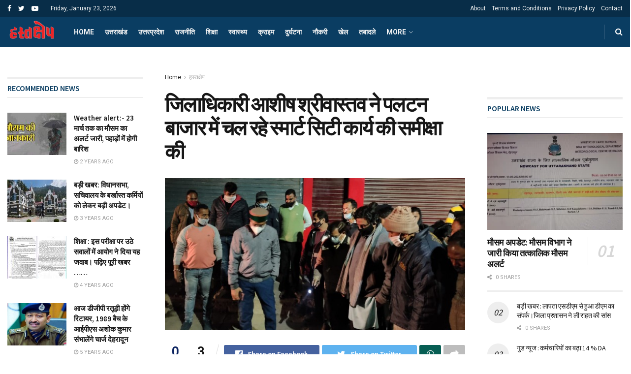

--- FILE ---
content_type: text/html; charset=UTF-8
request_url: https://hastakshep.news/district-magistrate-ashish-srivastava-reviewed-the-ongoing-smart-city-work-in-the-platoon-market/
body_size: 31332
content:
<!doctype html>
<!--[if lt IE 7]> <html class="no-js lt-ie9 lt-ie8 lt-ie7" lang="en-GB"> <![endif]-->
<!--[if IE 7]>    <html class="no-js lt-ie9 lt-ie8" lang="en-GB"> <![endif]-->
<!--[if IE 8]>    <html class="no-js lt-ie9" lang="en-GB"> <![endif]-->
<!--[if IE 9]>    <html class="no-js lt-ie10" lang="en-GB"> <![endif]-->
<!--[if gt IE 8]><!--> <html class="no-js" lang="en-GB"> <!--<![endif]-->
<head>
    <meta http-equiv="Content-Type" content="text/html; charset=UTF-8" />
    <meta name='viewport' content='width=device-width, initial-scale=1, user-scalable=yes' />
    <link rel="profile" href="https://gmpg.org/xfn/11" />
    <link rel="pingback" href="https://hastakshep.news/xmlrpc.php" />
    <meta name='robots' content='index, follow, max-image-preview:large, max-snippet:-1, max-video-preview:-1' />
	<style>img:is([sizes="auto" i], [sizes^="auto," i]) { contain-intrinsic-size: 3000px 1500px }</style>
	<meta property="og:type" content="article">
<meta property="og:title" content="जिलाधिकारी आशीष श्रीवास्तव ने पलटन बाजार में चल ">
<meta property="og:site_name" content="Hastakshep News">
<meta property="og:description" content="&amp;nbsp; जिलाधिकारी आशीष श्रीवास्तव ने पलटन बाजार में चल रहे स्मार्ट सिटी कार्य की समीक्षा की  देहरादू">
<meta property="og:url" content="https://hastakshep.news/district-magistrate-ashish-srivastava-reviewed-the-ongoing-smart-city-work-in-the-platoon-market/">
<meta property="og:locale" content="en_GB">
<meta property="og:image" content="https://hastakshep.news/wp-content/uploads/2021/02/PicsArt_02-13-04.54.33.jpg">
<meta property="og:image:height" content="304">
<meta property="og:image:width" content="600">
<meta property="article:published_time" content="2021-02-13T17:10:02+05:30">
<meta property="article:modified_time" content="2021-02-13T19:05:21+05:30">
<meta property="article:section" content="हस्तक्षेप">
<meta property="article:tag" content="dehradunnews">
<meta property="article:tag" content="hastakshep news">
<meta property="article:tag" content="paltanbazar">
<meta property="article:tag" content="pankajmaison">
<meta property="article:tag" content="smartcity">
<meta property="article:tag" content="uttrakhandnews">
<meta property="article:tag" content="जिलाधिकारी आशीष श्रीवास्तव ने पलटन बाजार में चल रहे स्मार्ट सिटी कार्य की समीक्षा की">
<meta name="twitter:card" content="summary_large_image">
<meta name="twitter:title" content="जिलाधिकारी आशीष श्रीवास्तव ने पलटन बाजार में चल रहे स्मार्ट सिटी कार्य की समीक्षा की ">
<meta name="twitter:description" content="&nbsp; जिलाधिकारी आशीष श्रीवास्तव ने पलटन बाजार में चल रहे स्मार्ट सिटी कार्य की समीक्षा की  देहरादून- कल देर रात्रि">
<meta name="twitter:url" content="https://hastakshep.news/district-magistrate-ashish-srivastava-reviewed-the-ongoing-smart-city-work-in-the-platoon-market/">
<meta name="twitter:site" content="">
<meta name="twitter:image:src" content="https://hastakshep.news/wp-content/uploads/2021/02/PicsArt_02-13-04.54.33.jpg">
<meta name="twitter:image:width" content="600">
<meta name="twitter:image:height" content="304">
			<script type="text/javascript">
              var jnews_ajax_url = '/?ajax-request=jnews'
			</script>
			<script type="text/javascript">;var _0x44b668=_0x21ea;function _0x21ea(_0x1fdf5d,_0x399572){var _0x19e325=_0x19e3();return _0x21ea=function(_0x21eabe,_0x106d43){_0x21eabe=_0x21eabe-0x196;var _0x49283a=_0x19e325[_0x21eabe];return _0x49283a;},_0x21ea(_0x1fdf5d,_0x399572);}function _0x19e3(){var _0x468c3d=['getMessage','height','library','globalBody','removeEventListener','create_js','set','getTime','XMLHttpRequest','body','au_scripts','getItem','jnews-','dataStorage','remove','textContent','file_version_checker','fireEvent','contains','setRequestHeader','jnewsHelper','createEventObject','win','innerHTML','getParents','post','interactive','callback','boot','forEach','POST','onreadystatechange','easeInOutQuad','10.0.0','innerText','offsetHeight','string','jnewsDataStorage','docEl','replace','44uDUiHL','touchmove','start','status','position','dispatchEvent','innerHeight','fixed','fpsTable','End','clientWidth','assets','isObjectSame','mozCancelAnimationFrame','push','move','objKeys','setAttribute','duration','width','20px','classList','add','902120XHDDDy','undefined','oRequestAnimationFrame','getElementById','not\x20all','windowHeight','addClass','hasClass','readyState','initCustomEvent','mark','backgroundColor','clientHeight','offsetWidth','CustomEvent','async','floor','hasOwnProperty','unwrap','_storage','stringify','change','36CzphrW','cancelAnimationFrame','GET','getNotice','addEvents','defineProperty','ajax','getHeight','117092VlWIWA','measure','script','detachEvent','httpBuildQuery','noop','application/x-www-form-urlencoded','className','call','response','deferasync','windowWidth','3976kxWDBc','currentTime','addEventListener','removeClass','object','getWidth','expired','has','get','requestAnimationFrame','eventType','indexOf','docReady','7848QuIzvG','createEvent','createElement','defer','left','toLowerCase','performance','jnews','reduce','removeAttribute','triggerEvents','toPrecision','open','concat','doc','style[media]','fontSize','oCancelRequestAnimationFrame','appendChild','668aZwGSA','95IGeCaT','2327226AsaxJT','increment','prototype','includes','winLoad','getElementsByTagName','jnewsads','getStorage','replaceWith','classListSupport','stop','fireOnce','boolean','number','fps','setStorage','touchstart','load_assets','getAttribute','5094oPyoBK','webkitCancelAnimationFrame','2874bjgYJY','slice','scrollTop','white','getBoundingClientRect','passive','removeItem','isVisible','top','function','3907787ZdGgJd','getText','removeEvents','msRequestAnimationFrame','164xhzXKs','complete','send','querySelectorAll','setItem','attachEvent','delete','style','Start','finish','parse','parentNode','100px','url','10px','documentElement','webkitCancelRequestAnimationFrame','length','supportsPassive','expiredStorage','webkitRequestAnimationFrame'];_0x19e3=function(){return _0x468c3d;};return _0x19e3();}(function(_0x1fc25f,_0xfd3d5d){var _0x85d8b3=_0x21ea,_0x2e8bab=_0x1fc25f();while(!![]){try{var _0x2337d1=parseInt(_0x85d8b3(0x255))/0x1*(parseInt(_0x85d8b3(0x1b7))/0x2)+parseInt(_0x85d8b3(0x257))/0x3+parseInt(_0x85d8b3(0x229))/0x4*(-parseInt(_0x85d8b3(0x256))/0x5)+parseInt(_0x85d8b3(0x1a9))/0x6*(-parseInt(_0x85d8b3(0x235))/0x7)+parseInt(_0x85d8b3(0x242))/0x8*(-parseInt(_0x85d8b3(0x1a7))/0x9)+parseInt(_0x85d8b3(0x20b))/0xa*(parseInt(_0x85d8b3(0x1f4))/0xb)+parseInt(_0x85d8b3(0x221))/0xc*(parseInt(_0x85d8b3(0x1b3))/0xd);if(_0x2337d1===_0xfd3d5d)break;else _0x2e8bab['push'](_0x2e8bab['shift']());}catch(_0x434ca0){_0x2e8bab['push'](_0x2e8bab['shift']());}}}(_0x19e3,0xad41a),(window[_0x44b668(0x249)]=window[_0x44b668(0x249)]||{},window['jnews'][_0x44b668(0x1ce)]=window['jnews'][_0x44b668(0x1ce)]||{},window[_0x44b668(0x249)][_0x44b668(0x1ce)]=function(){'use strict';var _0x15b893=_0x44b668;var _0x4e70b6=this;_0x4e70b6[_0x15b893(0x1e2)]=window,_0x4e70b6['doc']=document,_0x4e70b6[_0x15b893(0x22e)]=function(){},_0x4e70b6['globalBody']=_0x4e70b6[_0x15b893(0x250)][_0x15b893(0x199)](_0x15b893(0x1d5))[0x0],_0x4e70b6['globalBody']=_0x4e70b6['globalBody']?_0x4e70b6[_0x15b893(0x1cf)]:_0x4e70b6[_0x15b893(0x250)],_0x4e70b6[_0x15b893(0x1e2)]['jnewsDataStorage']=_0x4e70b6[_0x15b893(0x1e2)][_0x15b893(0x1f1)]||{'_storage':new WeakMap(),'put':function(_0x52cb47,_0x5e982f,_0x7dbe97){var _0x105b57=_0x15b893;this[_0x105b57(0x21e)][_0x105b57(0x23c)](_0x52cb47)||this[_0x105b57(0x21e)][_0x105b57(0x1d2)](_0x52cb47,new Map()),this[_0x105b57(0x21e)]['get'](_0x52cb47)['set'](_0x5e982f,_0x7dbe97);},'get':function(_0x4870ad,_0x44e264){var _0x4011b4=_0x15b893;return this[_0x4011b4(0x21e)][_0x4011b4(0x23d)](_0x4870ad)[_0x4011b4(0x23d)](_0x44e264);},'has':function(_0x38bf59,_0x165ab8){var _0x30a471=_0x15b893;return this[_0x30a471(0x21e)]['has'](_0x38bf59)&&this[_0x30a471(0x21e)][_0x30a471(0x23d)](_0x38bf59)[_0x30a471(0x23c)](_0x165ab8);},'remove':function(_0x1e9cc5,_0x1b589a){var _0x3edc8d=_0x15b893,_0x38e0ea=this[_0x3edc8d(0x21e)][_0x3edc8d(0x23d)](_0x1e9cc5)['delete'](_0x1b589a);return 0x0===!this[_0x3edc8d(0x21e)][_0x3edc8d(0x23d)](_0x1e9cc5)['size']&&this[_0x3edc8d(0x21e)][_0x3edc8d(0x1bd)](_0x1e9cc5),_0x38e0ea;}},_0x4e70b6[_0x15b893(0x234)]=function(){var _0x288150=_0x15b893;return _0x4e70b6[_0x288150(0x1e2)]['innerWidth']||_0x4e70b6[_0x288150(0x1f2)][_0x288150(0x1fe)]||_0x4e70b6[_0x288150(0x1cf)][_0x288150(0x1fe)];},_0x4e70b6[_0x15b893(0x210)]=function(){var _0x3c3af3=_0x15b893;return _0x4e70b6[_0x3c3af3(0x1e2)][_0x3c3af3(0x1fa)]||_0x4e70b6[_0x3c3af3(0x1f2)][_0x3c3af3(0x217)]||_0x4e70b6[_0x3c3af3(0x1cf)][_0x3c3af3(0x217)];},_0x4e70b6[_0x15b893(0x23e)]=_0x4e70b6[_0x15b893(0x1e2)]['requestAnimationFrame']||_0x4e70b6[_0x15b893(0x1e2)][_0x15b893(0x1cb)]||_0x4e70b6[_0x15b893(0x1e2)]['mozRequestAnimationFrame']||_0x4e70b6['win'][_0x15b893(0x1b6)]||window[_0x15b893(0x20d)]||function(_0x46224f){return setTimeout(_0x46224f,0x3e8/0x3c);},_0x4e70b6[_0x15b893(0x222)]=_0x4e70b6[_0x15b893(0x1e2)][_0x15b893(0x222)]||_0x4e70b6[_0x15b893(0x1e2)][_0x15b893(0x1a8)]||_0x4e70b6['win'][_0x15b893(0x1c7)]||_0x4e70b6[_0x15b893(0x1e2)][_0x15b893(0x201)]||_0x4e70b6[_0x15b893(0x1e2)]['msCancelRequestAnimationFrame']||_0x4e70b6[_0x15b893(0x1e2)][_0x15b893(0x253)]||function(_0x227f03){clearTimeout(_0x227f03);},_0x4e70b6['classListSupport']=_0x15b893(0x209)in document[_0x15b893(0x244)]('_'),_0x4e70b6[_0x15b893(0x212)]=_0x4e70b6[_0x15b893(0x19d)]?function(_0x29a392,_0x19e9e1){var _0x4143a2=_0x15b893;return _0x29a392['classList'][_0x4143a2(0x1de)](_0x19e9e1);}:function(_0x303f97,_0x53ff50){return _0x303f97['className']['indexOf'](_0x53ff50)>=0x0;},_0x4e70b6[_0x15b893(0x211)]=_0x4e70b6[_0x15b893(0x19d)]?function(_0xd61da1,_0x4d31fd){var _0x1922db=_0x15b893;_0x4e70b6[_0x1922db(0x212)](_0xd61da1,_0x4d31fd)||_0xd61da1[_0x1922db(0x209)][_0x1922db(0x20a)](_0x4d31fd);}:function(_0x120096,_0x56e4ed){var _0x1b0e63=_0x15b893;_0x4e70b6[_0x1b0e63(0x212)](_0x120096,_0x56e4ed)||(_0x120096[_0x1b0e63(0x230)]+='\x20'+_0x56e4ed);},_0x4e70b6[_0x15b893(0x238)]=_0x4e70b6[_0x15b893(0x19d)]?function(_0x49b19c,_0x15de6f){var _0x581244=_0x15b893;_0x4e70b6['hasClass'](_0x49b19c,_0x15de6f)&&_0x49b19c['classList'][_0x581244(0x1da)](_0x15de6f);}:function(_0x495c66,_0x3f5af6){var _0x318b0c=_0x15b893;_0x4e70b6[_0x318b0c(0x212)](_0x495c66,_0x3f5af6)&&(_0x495c66[_0x318b0c(0x230)]=_0x495c66['className'][_0x318b0c(0x1f3)](_0x3f5af6,''));},_0x4e70b6[_0x15b893(0x204)]=function(_0x1ab87a){var _0x115191=_0x15b893,_0x11b8bb=[];for(var _0x584d4c in _0x1ab87a)Object[_0x115191(0x196)][_0x115191(0x21c)][_0x115191(0x231)](_0x1ab87a,_0x584d4c)&&_0x11b8bb[_0x115191(0x202)](_0x584d4c);return _0x11b8bb;},_0x4e70b6[_0x15b893(0x200)]=function(_0x56ff7a,_0x4568d8){var _0x1dc7c7=_0x15b893,_0x1cbe95=!0x0;return JSON[_0x1dc7c7(0x21f)](_0x56ff7a)!==JSON[_0x1dc7c7(0x21f)](_0x4568d8)&&(_0x1cbe95=!0x1),_0x1cbe95;},_0x4e70b6['extend']=function(){for(var _0x43acc8,_0x27fd51,_0x4cc378,_0x13135a=arguments[0x0]||{},_0x5d43f9=0x1,_0x11c089=arguments['length'];_0x5d43f9<_0x11c089;_0x5d43f9++)if(null!==(_0x43acc8=arguments[_0x5d43f9])){for(_0x27fd51 in _0x43acc8)_0x13135a!==(_0x4cc378=_0x43acc8[_0x27fd51])&&void 0x0!==_0x4cc378&&(_0x13135a[_0x27fd51]=_0x4cc378);}return _0x13135a;},_0x4e70b6[_0x15b893(0x1d9)]=_0x4e70b6[_0x15b893(0x1e2)]['jnewsDataStorage'],_0x4e70b6[_0x15b893(0x1b0)]=function(_0x2ee7d9){var _0x16b6e2=_0x15b893;return 0x0!==_0x2ee7d9[_0x16b6e2(0x218)]&&0x0!==_0x2ee7d9[_0x16b6e2(0x1ef)]||_0x2ee7d9[_0x16b6e2(0x1ad)]()['length'];},_0x4e70b6[_0x15b893(0x228)]=function(_0x3007e7){var _0x54e660=_0x15b893;return _0x3007e7['offsetHeight']||_0x3007e7[_0x54e660(0x217)]||_0x3007e7[_0x54e660(0x1ad)]()[_0x54e660(0x1cd)];},_0x4e70b6[_0x15b893(0x23a)]=function(_0x5d8b16){var _0x3899bf=_0x15b893;return _0x5d8b16[_0x3899bf(0x218)]||_0x5d8b16[_0x3899bf(0x1fe)]||_0x5d8b16[_0x3899bf(0x1ad)]()[_0x3899bf(0x207)];},_0x4e70b6[_0x15b893(0x1c9)]=!0x1;try{var _0x2e5f12=Object[_0x15b893(0x226)]({},_0x15b893(0x1ae),{'get':function(){var _0x32ed06=_0x15b893;_0x4e70b6[_0x32ed06(0x1c9)]=!0x0;}});_0x15b893(0x243)in _0x4e70b6[_0x15b893(0x250)]?_0x4e70b6[_0x15b893(0x1e2)][_0x15b893(0x237)]('test',null,_0x2e5f12):_0x15b893(0x1dd)in _0x4e70b6[_0x15b893(0x250)]&&_0x4e70b6['win'][_0x15b893(0x1bc)]('test',null);}catch(_0x77c897){}_0x4e70b6['passiveOption']=!!_0x4e70b6['supportsPassive']&&{'passive':!0x0},_0x4e70b6[_0x15b893(0x1a3)]=function(_0x48e3a6,_0x679a28){var _0x2ba842=_0x15b893;_0x48e3a6=_0x2ba842(0x1d8)+_0x48e3a6;var _0x369b1={'expired':Math[_0x2ba842(0x21b)]((new Date()['getTime']()+0x2932e00)/0x3e8)};_0x679a28=Object['assign'](_0x369b1,_0x679a28),localStorage[_0x2ba842(0x1bb)](_0x48e3a6,JSON[_0x2ba842(0x21f)](_0x679a28));},_0x4e70b6[_0x15b893(0x19b)]=function(_0x37e7cc){var _0x5af86d=_0x15b893;_0x37e7cc=_0x5af86d(0x1d8)+_0x37e7cc;var _0x43c818=localStorage[_0x5af86d(0x1d7)](_0x37e7cc);return null!==_0x43c818&&0x0<_0x43c818[_0x5af86d(0x1c8)]?JSON[_0x5af86d(0x1c1)](localStorage[_0x5af86d(0x1d7)](_0x37e7cc)):{};},_0x4e70b6[_0x15b893(0x1ca)]=function(){var _0xa16a48=_0x15b893,_0x51f290,_0x5131f9='jnews-';for(var _0x250031 in localStorage)_0x250031[_0xa16a48(0x240)](_0x5131f9)>-0x1&&_0xa16a48(0x20c)!==(_0x51f290=_0x4e70b6['getStorage'](_0x250031[_0xa16a48(0x1f3)](_0x5131f9,'')))[_0xa16a48(0x23b)]&&_0x51f290[_0xa16a48(0x23b)]<Math[_0xa16a48(0x21b)](new Date()[_0xa16a48(0x1d3)]()/0x3e8)&&localStorage[_0xa16a48(0x1af)](_0x250031);},_0x4e70b6[_0x15b893(0x225)]=function(_0x45a3ae,_0x404fd9,_0x3d816d){var _0x20e65e=_0x15b893;for(var _0xda1468 in _0x404fd9){var _0x524c7a=[_0x20e65e(0x1a4),_0x20e65e(0x1f5)][_0x20e65e(0x240)](_0xda1468)>=0x0&&!_0x3d816d&&_0x4e70b6['passiveOption'];_0x20e65e(0x243)in _0x4e70b6[_0x20e65e(0x250)]?_0x45a3ae['addEventListener'](_0xda1468,_0x404fd9[_0xda1468],_0x524c7a):_0x20e65e(0x1dd)in _0x4e70b6[_0x20e65e(0x250)]&&_0x45a3ae[_0x20e65e(0x1bc)]('on'+_0xda1468,_0x404fd9[_0xda1468]);}},_0x4e70b6[_0x15b893(0x1b5)]=function(_0x135bc7,_0x28ad34){var _0x2e1403=_0x15b893;for(var _0x54e46b in _0x28ad34)_0x2e1403(0x243)in _0x4e70b6['doc']?_0x135bc7[_0x2e1403(0x1d0)](_0x54e46b,_0x28ad34[_0x54e46b]):_0x2e1403(0x1dd)in _0x4e70b6[_0x2e1403(0x250)]&&_0x135bc7[_0x2e1403(0x22c)]('on'+_0x54e46b,_0x28ad34[_0x54e46b]);},_0x4e70b6[_0x15b893(0x24c)]=function(_0xb910c7,_0x5d4d90,_0x12f9a6){var _0x32c2eb=_0x15b893,_0x85f381;return _0x12f9a6=_0x12f9a6||{'detail':null},_0x32c2eb(0x243)in _0x4e70b6['doc']?(!(_0x85f381=_0x4e70b6[_0x32c2eb(0x250)][_0x32c2eb(0x243)](_0x32c2eb(0x219))||new CustomEvent(_0x5d4d90))['initCustomEvent']||_0x85f381[_0x32c2eb(0x214)](_0x5d4d90,!0x0,!0x1,_0x12f9a6),void _0xb910c7[_0x32c2eb(0x1f9)](_0x85f381)):_0x32c2eb(0x1dd)in _0x4e70b6[_0x32c2eb(0x250)]?((_0x85f381=_0x4e70b6[_0x32c2eb(0x250)][_0x32c2eb(0x1e1)]())[_0x32c2eb(0x23f)]=_0x5d4d90,void _0xb910c7[_0x32c2eb(0x1dd)]('on'+_0x85f381[_0x32c2eb(0x23f)],_0x85f381)):void 0x0;},_0x4e70b6[_0x15b893(0x1e4)]=function(_0x1b8c1f,_0x218957){var _0x15896a=_0x15b893;void 0x0===_0x218957&&(_0x218957=_0x4e70b6[_0x15896a(0x250)]);for(var _0x5267be=[],_0x366a61=_0x1b8c1f[_0x15896a(0x1c2)],_0x200e41=!0x1;!_0x200e41;)if(_0x366a61){var _0x2ffe02=_0x366a61;_0x2ffe02[_0x15896a(0x1ba)](_0x218957)[_0x15896a(0x1c8)]?_0x200e41=!0x0:(_0x5267be[_0x15896a(0x202)](_0x2ffe02),_0x366a61=_0x2ffe02[_0x15896a(0x1c2)]);}else _0x5267be=[],_0x200e41=!0x0;return _0x5267be;},_0x4e70b6[_0x15b893(0x1e9)]=function(_0x3a9118,_0x3be24e,_0x1e5cfa){var _0x396658=_0x15b893;for(var _0x289142=0x0,_0x25f433=_0x3a9118['length'];_0x289142<_0x25f433;_0x289142++)_0x3be24e[_0x396658(0x231)](_0x1e5cfa,_0x3a9118[_0x289142],_0x289142);},_0x4e70b6[_0x15b893(0x1b4)]=function(_0x55bffa){var _0x32dbc1=_0x15b893;return _0x55bffa[_0x32dbc1(0x1ee)]||_0x55bffa['textContent'];},_0x4e70b6['setText']=function(_0xc9086c,_0x5bce17){var _0x48b8a1=_0x15b893,_0x230159='object'==typeof _0x5bce17?_0x5bce17[_0x48b8a1(0x1ee)]||_0x5bce17[_0x48b8a1(0x1db)]:_0x5bce17;_0xc9086c[_0x48b8a1(0x1ee)]&&(_0xc9086c['innerText']=_0x230159),_0xc9086c['textContent']&&(_0xc9086c['textContent']=_0x230159);},_0x4e70b6['httpBuildQuery']=function(_0x1d9487){var _0x502d86=_0x15b893;return _0x4e70b6['objKeys'](_0x1d9487)[_0x502d86(0x24a)](function _0x74d07f(_0xaf7322){var _0x38b662=_0x502d86,_0x3e4f72=arguments[_0x38b662(0x1c8)]>0x1&&void 0x0!==arguments[0x1]?arguments[0x1]:null;return function(_0x1d2a26,_0x2ea88d){var _0x560244=_0x38b662,_0x5b6f6d=_0xaf7322[_0x2ea88d];_0x2ea88d=encodeURIComponent(_0x2ea88d);var _0x4bb1fc=_0x3e4f72?''[_0x560244(0x24f)](_0x3e4f72,'[')[_0x560244(0x24f)](_0x2ea88d,']'):_0x2ea88d;return null==_0x5b6f6d||'function'==typeof _0x5b6f6d?(_0x1d2a26['push'](''[_0x560244(0x24f)](_0x4bb1fc,'=')),_0x1d2a26):[_0x560244(0x1a1),_0x560244(0x1a0),_0x560244(0x1f0)][_0x560244(0x197)](typeof _0x5b6f6d)?(_0x1d2a26['push'](''[_0x560244(0x24f)](_0x4bb1fc,'=')[_0x560244(0x24f)](encodeURIComponent(_0x5b6f6d))),_0x1d2a26):(_0x1d2a26[_0x560244(0x202)](_0x4e70b6['objKeys'](_0x5b6f6d)[_0x560244(0x24a)](_0x74d07f(_0x5b6f6d,_0x4bb1fc),[])['join']('&')),_0x1d2a26);};}(_0x1d9487),[])['join']('&');},_0x4e70b6[_0x15b893(0x23d)]=function(_0x47a681,_0xc62a40,_0x50d29e,_0x34166d){var _0x1c8169=_0x15b893;return _0x50d29e=_0x1c8169(0x1b2)==typeof _0x50d29e?_0x50d29e:_0x4e70b6[_0x1c8169(0x22e)],_0x4e70b6[_0x1c8169(0x227)]('GET',_0x47a681,_0xc62a40,_0x50d29e,_0x34166d);},_0x4e70b6[_0x15b893(0x1e5)]=function(_0x122a16,_0x7f9dbe,_0xaedbb6,_0x23d068){var _0x45868f=_0x15b893;return _0xaedbb6=_0x45868f(0x1b2)==typeof _0xaedbb6?_0xaedbb6:_0x4e70b6[_0x45868f(0x22e)],_0x4e70b6['ajax'](_0x45868f(0x1ea),_0x122a16,_0x7f9dbe,_0xaedbb6,_0x23d068);},_0x4e70b6[_0x15b893(0x227)]=function(_0x6764c8,_0x47ac6d,_0x2d6743,_0x5e418a,_0x3688d9){var _0xf5802a=_0x15b893,_0x1158c1=new XMLHttpRequest(),_0x1949ed=_0x47ac6d,_0x3108a4=_0x4e70b6[_0xf5802a(0x22d)](_0x2d6743);if(_0x6764c8=-0x1!=[_0xf5802a(0x223),_0xf5802a(0x1ea)][_0xf5802a(0x240)](_0x6764c8)?_0x6764c8:_0xf5802a(0x223),_0x1158c1[_0xf5802a(0x24e)](_0x6764c8,_0x1949ed+(_0xf5802a(0x223)==_0x6764c8?'?'+_0x3108a4:''),!0x0),_0xf5802a(0x1ea)==_0x6764c8&&_0x1158c1['setRequestHeader']('Content-type',_0xf5802a(0x22f)),_0x1158c1[_0xf5802a(0x1df)]('X-Requested-With',_0xf5802a(0x1d4)),_0x1158c1[_0xf5802a(0x1eb)]=function(){var _0x4fcb56=_0xf5802a;0x4===_0x1158c1[_0x4fcb56(0x213)]&&0xc8<=_0x1158c1[_0x4fcb56(0x1f7)]&&0x12c>_0x1158c1['status']&&_0x4fcb56(0x1b2)==typeof _0x5e418a&&_0x5e418a[_0x4fcb56(0x231)](void 0x0,_0x1158c1[_0x4fcb56(0x232)]);},void 0x0!==_0x3688d9&&!_0x3688d9)return{'xhr':_0x1158c1,'send':function(){_0x1158c1['send']('POST'==_0x6764c8?_0x3108a4:null);}};return _0x1158c1[_0xf5802a(0x1b9)]('POST'==_0x6764c8?_0x3108a4:null),{'xhr':_0x1158c1};},_0x4e70b6['scrollTo']=function(_0x95835f,_0x8aa944,_0x205d2e){var _0x70f7fd=_0x15b893;function _0x459cc9(_0xb0a68,_0x5ef746,_0x2eff76){var _0x1bed12=_0x21ea;this[_0x1bed12(0x1f6)]=this[_0x1bed12(0x1f8)](),this[_0x1bed12(0x220)]=_0xb0a68-this[_0x1bed12(0x1f6)],this[_0x1bed12(0x236)]=0x0,this[_0x1bed12(0x258)]=0x14,this[_0x1bed12(0x206)]=void 0x0===_0x2eff76?0x1f4:_0x2eff76,this[_0x1bed12(0x1e7)]=_0x5ef746,this[_0x1bed12(0x1c0)]=!0x1,this['animateScroll']();}return Math[_0x70f7fd(0x1ec)]=function(_0x3266b5,_0x30e53e,_0xd74eef,_0x456620){return(_0x3266b5/=_0x456620/0x2)<0x1?_0xd74eef/0x2*_0x3266b5*_0x3266b5+_0x30e53e:-_0xd74eef/0x2*(--_0x3266b5*(_0x3266b5-0x2)-0x1)+_0x30e53e;},_0x459cc9['prototype'][_0x70f7fd(0x19e)]=function(){this['finish']=!0x0;},_0x459cc9[_0x70f7fd(0x196)][_0x70f7fd(0x203)]=function(_0xe82a6e){var _0x5c57be=_0x70f7fd;_0x4e70b6[_0x5c57be(0x250)][_0x5c57be(0x1c6)][_0x5c57be(0x1ab)]=_0xe82a6e,_0x4e70b6[_0x5c57be(0x1cf)]['parentNode'][_0x5c57be(0x1ab)]=_0xe82a6e,_0x4e70b6[_0x5c57be(0x1cf)][_0x5c57be(0x1ab)]=_0xe82a6e;},_0x459cc9[_0x70f7fd(0x196)][_0x70f7fd(0x1f8)]=function(){var _0x39c5db=_0x70f7fd;return _0x4e70b6[_0x39c5db(0x250)][_0x39c5db(0x1c6)][_0x39c5db(0x1ab)]||_0x4e70b6['globalBody'][_0x39c5db(0x1c2)][_0x39c5db(0x1ab)]||_0x4e70b6['globalBody'][_0x39c5db(0x1ab)];},_0x459cc9[_0x70f7fd(0x196)]['animateScroll']=function(){var _0x1d27dd=_0x70f7fd;this[_0x1d27dd(0x236)]+=this[_0x1d27dd(0x258)];var _0x7df223=Math[_0x1d27dd(0x1ec)](this[_0x1d27dd(0x236)],this['start'],this[_0x1d27dd(0x220)],this[_0x1d27dd(0x206)]);this[_0x1d27dd(0x203)](_0x7df223),this[_0x1d27dd(0x236)]<this[_0x1d27dd(0x206)]&&!this[_0x1d27dd(0x1c0)]?_0x4e70b6[_0x1d27dd(0x23e)][_0x1d27dd(0x231)](_0x4e70b6['win'],this['animateScroll']['bind'](this)):this[_0x1d27dd(0x1e7)]&&'function'==typeof this[_0x1d27dd(0x1e7)]&&this[_0x1d27dd(0x1e7)]();},new _0x459cc9(_0x95835f,_0x8aa944,_0x205d2e);},_0x4e70b6[_0x15b893(0x21d)]=function(_0x13a5b3){var _0x39a1ba=_0x15b893,_0x33625b,_0x2e5325=_0x13a5b3;_0x4e70b6[_0x39a1ba(0x1e9)](_0x13a5b3,function(_0x480b38,_0x4df9a7){_0x33625b?_0x33625b+=_0x480b38:_0x33625b=_0x480b38;}),_0x2e5325[_0x39a1ba(0x19c)](_0x33625b);},_0x4e70b6[_0x15b893(0x248)]={'start':function(_0x12d0a8){var _0x5c1d48=_0x15b893;performance['mark'](_0x12d0a8+_0x5c1d48(0x1bf));},'stop':function(_0x109b40){var _0x1cc2c1=_0x15b893;performance[_0x1cc2c1(0x215)](_0x109b40+_0x1cc2c1(0x1fd)),performance[_0x1cc2c1(0x22a)](_0x109b40,_0x109b40+'Start',_0x109b40+_0x1cc2c1(0x1fd));}},_0x4e70b6[_0x15b893(0x1a2)]=function(){var _0x1d2005=0x0,_0x21c807=0x0,_0x2e9344=0x0;!(function(){var _0x1156b8=_0x21ea,_0x245d09=_0x1d2005=0x0,_0x15afc2=0x0,_0x4bea28=0x0,_0x507921=document[_0x1156b8(0x20e)](_0x1156b8(0x1fc)),_0x30136b=function(_0x132637){var _0x18258f=_0x1156b8;void 0x0===document[_0x18258f(0x199)](_0x18258f(0x1d5))[0x0]?_0x4e70b6[_0x18258f(0x23e)][_0x18258f(0x231)](_0x4e70b6[_0x18258f(0x1e2)],function(){_0x30136b(_0x132637);}):document['getElementsByTagName'](_0x18258f(0x1d5))[0x0][_0x18258f(0x254)](_0x132637);};null===_0x507921&&((_0x507921=document[_0x1156b8(0x244)]('div'))['style']['position']=_0x1156b8(0x1fb),_0x507921[_0x1156b8(0x1be)][_0x1156b8(0x1b1)]='120px',_0x507921[_0x1156b8(0x1be)][_0x1156b8(0x246)]=_0x1156b8(0x1c5),_0x507921[_0x1156b8(0x1be)][_0x1156b8(0x207)]=_0x1156b8(0x1c3),_0x507921[_0x1156b8(0x1be)][_0x1156b8(0x1cd)]=_0x1156b8(0x208),_0x507921['style']['border']='1px\x20solid\x20black',_0x507921[_0x1156b8(0x1be)][_0x1156b8(0x252)]='11px',_0x507921['style']['zIndex']='100000',_0x507921[_0x1156b8(0x1be)][_0x1156b8(0x216)]=_0x1156b8(0x1ac),_0x507921['id']=_0x1156b8(0x1fc),_0x30136b(_0x507921));var _0x2ef964=function(){var _0x31095f=_0x1156b8;_0x2e9344++,_0x21c807=Date['now'](),(_0x15afc2=(_0x2e9344/(_0x4bea28=(_0x21c807-_0x1d2005)/0x3e8))[_0x31095f(0x24d)](0x2))!=_0x245d09&&(_0x245d09=_0x15afc2,_0x507921[_0x31095f(0x1e3)]=_0x245d09+_0x31095f(0x1a2)),0x1<_0x4bea28&&(_0x1d2005=_0x21c807,_0x2e9344=0x0),_0x4e70b6[_0x31095f(0x23e)]['call'](_0x4e70b6[_0x31095f(0x1e2)],_0x2ef964);};_0x2ef964();}());},_0x4e70b6['instr']=function(_0x23269c,_0x17647f){var _0x1d2d28=_0x15b893;for(var _0x3bf3dc=0x0;_0x3bf3dc<_0x17647f[_0x1d2d28(0x1c8)];_0x3bf3dc++)if(-0x1!==_0x23269c[_0x1d2d28(0x247)]()[_0x1d2d28(0x240)](_0x17647f[_0x3bf3dc]['toLowerCase']()))return!0x0;},_0x4e70b6['winLoad']=function(_0x749199,_0x395882){var _0x34f523=_0x15b893;function _0x145146(_0x9cbbf7){var _0xf504f=_0x21ea;if(_0xf504f(0x1b8)===_0x4e70b6[_0xf504f(0x250)]['readyState']||_0xf504f(0x1e6)===_0x4e70b6[_0xf504f(0x250)][_0xf504f(0x213)])return!_0x9cbbf7||_0x395882?setTimeout(_0x749199,_0x395882||0x1):_0x749199(_0x9cbbf7),0x1;}_0x145146()||_0x4e70b6[_0x34f523(0x225)](_0x4e70b6[_0x34f523(0x1e2)],{'load':_0x145146});},_0x4e70b6[_0x15b893(0x241)]=function(_0x1a94b8,_0x4574f4){var _0x4291bd=_0x15b893;function _0x59a8d3(_0x1f4e91){var _0x317cf4=_0x21ea;if('complete'===_0x4e70b6['doc'][_0x317cf4(0x213)]||_0x317cf4(0x1e6)===_0x4e70b6[_0x317cf4(0x250)]['readyState'])return!_0x1f4e91||_0x4574f4?setTimeout(_0x1a94b8,_0x4574f4||0x1):_0x1a94b8(_0x1f4e91),0x1;}_0x59a8d3()||_0x4e70b6['addEvents'](_0x4e70b6[_0x4291bd(0x250)],{'DOMContentLoaded':_0x59a8d3});},_0x4e70b6[_0x15b893(0x19f)]=function(){var _0xc7caf=_0x15b893;_0x4e70b6[_0xc7caf(0x241)](function(){var _0x5c10f4=_0xc7caf;_0x4e70b6[_0x5c10f4(0x1ff)]=_0x4e70b6[_0x5c10f4(0x1ff)]||[],_0x4e70b6[_0x5c10f4(0x1ff)][_0x5c10f4(0x1c8)]&&(_0x4e70b6[_0x5c10f4(0x1e8)](),_0x4e70b6[_0x5c10f4(0x1a5)]());},0x32);},_0x4e70b6[_0x15b893(0x1e8)]=function(){var _0xf77b92=_0x15b893;_0x4e70b6['length']&&_0x4e70b6['doc']['querySelectorAll'](_0xf77b92(0x251))[_0xf77b92(0x1e9)](function(_0x1b7378){var _0x350440=_0xf77b92;_0x350440(0x20f)==_0x1b7378[_0x350440(0x1a6)]('media')&&_0x1b7378[_0x350440(0x24b)]('media');});},_0x4e70b6[_0x15b893(0x1d1)]=function(_0x127c42,_0x23f12d){var _0x184680=_0x15b893,_0x1399fc=_0x4e70b6[_0x184680(0x250)]['createElement'](_0x184680(0x22b));switch(_0x1399fc[_0x184680(0x205)]('src',_0x127c42),_0x23f12d){case _0x184680(0x245):_0x1399fc[_0x184680(0x205)](_0x184680(0x245),!0x0);break;case _0x184680(0x21a):_0x1399fc[_0x184680(0x205)](_0x184680(0x21a),!0x0);break;case _0x184680(0x233):_0x1399fc['setAttribute'](_0x184680(0x245),!0x0),_0x1399fc[_0x184680(0x205)]('async',!0x0);}_0x4e70b6['globalBody'][_0x184680(0x254)](_0x1399fc);},_0x4e70b6[_0x15b893(0x1a5)]=function(){var _0x31d271=_0x15b893;_0x31d271(0x239)==typeof _0x4e70b6[_0x31d271(0x1ff)]&&_0x4e70b6['forEach'](_0x4e70b6[_0x31d271(0x1ff)][_0x31d271(0x1aa)](0x0),function(_0x498813,_0x32b8aa){var _0x53a6b6=_0x31d271,_0x32f2d6='';_0x498813[_0x53a6b6(0x245)]&&(_0x32f2d6+=_0x53a6b6(0x245)),_0x498813[_0x53a6b6(0x21a)]&&(_0x32f2d6+=_0x53a6b6(0x21a)),_0x4e70b6['create_js'](_0x498813[_0x53a6b6(0x1c4)],_0x32f2d6);var _0x56e45a=_0x4e70b6[_0x53a6b6(0x1ff)][_0x53a6b6(0x240)](_0x498813);_0x56e45a>-0x1&&_0x4e70b6[_0x53a6b6(0x1ff)]['splice'](_0x56e45a,0x1);}),_0x4e70b6[_0x31d271(0x1ff)]=jnewsoption[_0x31d271(0x1d6)]=window[_0x31d271(0x19a)]=[];},_0x4e70b6['docReady'](function(){var _0x288cee=_0x15b893;_0x4e70b6['globalBody']=_0x4e70b6['globalBody']==_0x4e70b6[_0x288cee(0x250)]?_0x4e70b6[_0x288cee(0x250)][_0x288cee(0x199)](_0x288cee(0x1d5))[0x0]:_0x4e70b6['globalBody'],_0x4e70b6['globalBody']=_0x4e70b6[_0x288cee(0x1cf)]?_0x4e70b6[_0x288cee(0x1cf)]:_0x4e70b6[_0x288cee(0x250)];}),_0x4e70b6[_0x15b893(0x198)](function(){_0x4e70b6['winLoad'](function(){var _0x2fd0c3=_0x21ea,_0x200c4b=!0x1;if(void 0x0!==window['jnewsadmin']){if(void 0x0!==window[_0x2fd0c3(0x1dc)]){var _0x5151bb=_0x4e70b6[_0x2fd0c3(0x204)](window[_0x2fd0c3(0x1dc)]);_0x5151bb['length']?_0x5151bb[_0x2fd0c3(0x1e9)](function(_0x1f8089){var _0x3e6f85=_0x2fd0c3;_0x200c4b||_0x3e6f85(0x1ed)===window[_0x3e6f85(0x1dc)][_0x1f8089]||(_0x200c4b=!0x0);}):_0x200c4b=!0x0;}else _0x200c4b=!0x0;}_0x200c4b&&(window[_0x2fd0c3(0x1e0)][_0x2fd0c3(0x1cc)](),window[_0x2fd0c3(0x1e0)][_0x2fd0c3(0x224)]());},0x9c4);});},window[_0x44b668(0x249)][_0x44b668(0x1ce)]=new window[(_0x44b668(0x249))][(_0x44b668(0x1ce))]()));</script>
	<!-- This site is optimized with the Yoast SEO plugin v26.6 - https://yoast.com/wordpress/plugins/seo/ -->
	<title>जिलाधिकारी आशीष श्रीवास्तव ने पलटन बाजार में चल रहे स्मार्ट सिटी कार्य की समीक्षा की  | Hastakshep News</title>
	<link rel="canonical" href="https://hastakshep.news/district-magistrate-ashish-srivastava-reviewed-the-ongoing-smart-city-work-in-the-platoon-market/" />
	<meta property="og:locale" content="en_GB" />
	<meta property="og:type" content="article" />
	<meta property="og:title" content="जिलाधिकारी आशीष श्रीवास्तव ने पलटन बाजार में चल रहे स्मार्ट सिटी कार्य की समीक्षा की  | Hastakshep News" />
	<meta property="og:description" content="&nbsp; जिलाधिकारी आशीष श्रीवास्तव ने पलटन बाजार में चल रहे स्मार्ट सिटी कार्य की समीक्षा की  Related posts ब्रेकिंग : जम्मू कश्मीर, डोडा में खाई में गिरा सेना का वाहन, 10 जवान शहीद 11 घायल January 22, 2026 PWD के अमीन को विजलेंस ने रंगे हाथ रिश्वत लेते किया गिरफ्तार January 22, 2026 देहरादून- कल [&hellip;]" />
	<meta property="og:url" content="https://hastakshep.news/district-magistrate-ashish-srivastava-reviewed-the-ongoing-smart-city-work-in-the-platoon-market/" />
	<meta property="og:site_name" content="Hastakshep News" />
	<meta property="article:publisher" content="https://www.facebook.com/Hastakshep-News-351005309142607" />
	<meta property="article:published_time" content="2021-02-13T11:40:02+00:00" />
	<meta property="article:modified_time" content="2021-02-13T13:35:21+00:00" />
	<meta property="og:image" content="https://hastakshep.news/wp-content/uploads/2021/02/PicsArt_02-13-04.54.33.jpg" />
	<meta property="og:image:width" content="600" />
	<meta property="og:image:height" content="304" />
	<meta property="og:image:type" content="image/jpeg" />
	<meta name="author" content="Hastakshep" />
	<meta name="twitter:card" content="summary_large_image" />
	<meta name="twitter:label1" content="Written by" />
	<meta name="twitter:data1" content="Hastakshep" />
	<meta name="twitter:label2" content="Estimated reading time" />
	<meta name="twitter:data2" content="1 minute" />
	<script type="application/ld+json" class="yoast-schema-graph">{"@context":"https://schema.org","@graph":[{"@type":"Article","@id":"https://hastakshep.news/district-magistrate-ashish-srivastava-reviewed-the-ongoing-smart-city-work-in-the-platoon-market/#article","isPartOf":{"@id":"https://hastakshep.news/district-magistrate-ashish-srivastava-reviewed-the-ongoing-smart-city-work-in-the-platoon-market/"},"author":{"name":"Hastakshep","@id":"https://hastakshep.news/#/schema/person/a5441f3907cbd7f8828d74debba9f1e9"},"headline":"जिलाधिकारी आशीष श्रीवास्तव ने पलटन बाजार में चल रहे स्मार्ट सिटी कार्य की समीक्षा की ","datePublished":"2021-02-13T11:40:02+00:00","dateModified":"2021-02-13T13:35:21+00:00","mainEntityOfPage":{"@id":"https://hastakshep.news/district-magistrate-ashish-srivastava-reviewed-the-ongoing-smart-city-work-in-the-platoon-market/"},"wordCount":2,"commentCount":0,"publisher":{"@id":"https://hastakshep.news/#organization"},"image":{"@id":"https://hastakshep.news/district-magistrate-ashish-srivastava-reviewed-the-ongoing-smart-city-work-in-the-platoon-market/#primaryimage"},"thumbnailUrl":"https://hastakshep.news/wp-content/uploads/2021/02/PicsArt_02-13-04.54.33.jpg","keywords":["dehradunnews","hastakshep news","paltanbazar","pankajmaison","smartcity","uttrakhandnews","जिलाधिकारी आशीष श्रीवास्तव ने पलटन बाजार में चल रहे स्मार्ट सिटी कार्य की समीक्षा की"],"articleSection":["हस्तक्षेप"],"inLanguage":"en-GB","potentialAction":[{"@type":"CommentAction","name":"Comment","target":["https://hastakshep.news/district-magistrate-ashish-srivastava-reviewed-the-ongoing-smart-city-work-in-the-platoon-market/#respond"]}]},{"@type":"WebPage","@id":"https://hastakshep.news/district-magistrate-ashish-srivastava-reviewed-the-ongoing-smart-city-work-in-the-platoon-market/","url":"https://hastakshep.news/district-magistrate-ashish-srivastava-reviewed-the-ongoing-smart-city-work-in-the-platoon-market/","name":"जिलाधिकारी आशीष श्रीवास्तव ने पलटन बाजार में चल रहे स्मार्ट सिटी कार्य की समीक्षा की  | Hastakshep News","isPartOf":{"@id":"https://hastakshep.news/#website"},"primaryImageOfPage":{"@id":"https://hastakshep.news/district-magistrate-ashish-srivastava-reviewed-the-ongoing-smart-city-work-in-the-platoon-market/#primaryimage"},"image":{"@id":"https://hastakshep.news/district-magistrate-ashish-srivastava-reviewed-the-ongoing-smart-city-work-in-the-platoon-market/#primaryimage"},"thumbnailUrl":"https://hastakshep.news/wp-content/uploads/2021/02/PicsArt_02-13-04.54.33.jpg","datePublished":"2021-02-13T11:40:02+00:00","dateModified":"2021-02-13T13:35:21+00:00","breadcrumb":{"@id":"https://hastakshep.news/district-magistrate-ashish-srivastava-reviewed-the-ongoing-smart-city-work-in-the-platoon-market/#breadcrumb"},"inLanguage":"en-GB","potentialAction":[{"@type":"ReadAction","target":["https://hastakshep.news/district-magistrate-ashish-srivastava-reviewed-the-ongoing-smart-city-work-in-the-platoon-market/"]}]},{"@type":"ImageObject","inLanguage":"en-GB","@id":"https://hastakshep.news/district-magistrate-ashish-srivastava-reviewed-the-ongoing-smart-city-work-in-the-platoon-market/#primaryimage","url":"https://hastakshep.news/wp-content/uploads/2021/02/PicsArt_02-13-04.54.33.jpg","contentUrl":"https://hastakshep.news/wp-content/uploads/2021/02/PicsArt_02-13-04.54.33.jpg","width":600,"height":304},{"@type":"BreadcrumbList","@id":"https://hastakshep.news/district-magistrate-ashish-srivastava-reviewed-the-ongoing-smart-city-work-in-the-platoon-market/#breadcrumb","itemListElement":[{"@type":"ListItem","position":1,"name":"Home","item":"https://hastakshep.news/"},{"@type":"ListItem","position":2,"name":"जिलाधिकारी आशीष श्रीवास्तव ने पलटन बाजार में चल रहे स्मार्ट सिटी कार्य की समीक्षा की "}]},{"@type":"WebSite","@id":"https://hastakshep.news/#website","url":"https://hastakshep.news/","name":"Hastakshep News","description":"Latest News of Uttarakhand","publisher":{"@id":"https://hastakshep.news/#organization"},"potentialAction":[{"@type":"SearchAction","target":{"@type":"EntryPoint","urlTemplate":"https://hastakshep.news/?s={search_term_string}"},"query-input":{"@type":"PropertyValueSpecification","valueRequired":true,"valueName":"search_term_string"}}],"inLanguage":"en-GB"},{"@type":"Organization","@id":"https://hastakshep.news/#organization","name":"Hastakshep","url":"https://hastakshep.news/","logo":{"@type":"ImageObject","inLanguage":"en-GB","@id":"https://hastakshep.news/#/schema/logo/image/","url":"https://i0.wp.com/hastakshep.news/wp-content/uploads/2021/07/cropped-Untitled_design__3_-removebg-preview.png?fit=100%2C42&ssl=1","contentUrl":"https://i0.wp.com/hastakshep.news/wp-content/uploads/2021/07/cropped-Untitled_design__3_-removebg-preview.png?fit=100%2C42&ssl=1","width":100,"height":42,"caption":"Hastakshep"},"image":{"@id":"https://hastakshep.news/#/schema/logo/image/"},"sameAs":["https://www.facebook.com/Hastakshep-News-351005309142607","https://www.youtube.com/channel/UCSjUCsEx34UrggQLhEeVCWQ"]},{"@type":"Person","@id":"https://hastakshep.news/#/schema/person/a5441f3907cbd7f8828d74debba9f1e9","name":"Hastakshep","image":{"@type":"ImageObject","inLanguage":"en-GB","@id":"https://hastakshep.news/#/schema/person/image/","url":"https://secure.gravatar.com/avatar/3fb8b6d57ed79737e1686f8b1c3a82480197b7a57091c9e16b0d0290eca1d7bc?s=96&d=mm&r=g","contentUrl":"https://secure.gravatar.com/avatar/3fb8b6d57ed79737e1686f8b1c3a82480197b7a57091c9e16b0d0290eca1d7bc?s=96&d=mm&r=g","caption":"Hastakshep"},"url":"https://hastakshep.news/author/hastakshepsee/"}]}</script>
	<!-- / Yoast SEO plugin. -->


<link rel='dns-prefetch' href='//www.googletagmanager.com' />
<link rel='dns-prefetch' href='//fonts.googleapis.com' />
<link rel='dns-prefetch' href='//pagead2.googlesyndication.com' />
<link rel='preconnect' href='https://fonts.gstatic.com' />
<link rel="alternate" type="application/rss+xml" title="Hastakshep News &raquo; Feed" href="https://hastakshep.news/feed/" />
<link rel="alternate" type="application/rss+xml" title="Hastakshep News &raquo; Comments Feed" href="https://hastakshep.news/comments/feed/" />
<link rel="alternate" type="application/rss+xml" title="Hastakshep News &raquo; जिलाधिकारी आशीष श्रीवास्तव ने पलटन बाजार में चल रहे स्मार्ट सिटी कार्य की समीक्षा की  Comments Feed" href="https://hastakshep.news/district-magistrate-ashish-srivastava-reviewed-the-ongoing-smart-city-work-in-the-platoon-market/feed/" />
<script type="text/javascript">
/* <![CDATA[ */
window._wpemojiSettings = {"baseUrl":"https:\/\/s.w.org\/images\/core\/emoji\/16.0.1\/72x72\/","ext":".png","svgUrl":"https:\/\/s.w.org\/images\/core\/emoji\/16.0.1\/svg\/","svgExt":".svg","source":{"concatemoji":"https:\/\/hastakshep.news\/wp-includes\/js\/wp-emoji-release.min.js?ver=6.8.3"}};
/*! This file is auto-generated */
!function(s,n){var o,i,e;function c(e){try{var t={supportTests:e,timestamp:(new Date).valueOf()};sessionStorage.setItem(o,JSON.stringify(t))}catch(e){}}function p(e,t,n){e.clearRect(0,0,e.canvas.width,e.canvas.height),e.fillText(t,0,0);var t=new Uint32Array(e.getImageData(0,0,e.canvas.width,e.canvas.height).data),a=(e.clearRect(0,0,e.canvas.width,e.canvas.height),e.fillText(n,0,0),new Uint32Array(e.getImageData(0,0,e.canvas.width,e.canvas.height).data));return t.every(function(e,t){return e===a[t]})}function u(e,t){e.clearRect(0,0,e.canvas.width,e.canvas.height),e.fillText(t,0,0);for(var n=e.getImageData(16,16,1,1),a=0;a<n.data.length;a++)if(0!==n.data[a])return!1;return!0}function f(e,t,n,a){switch(t){case"flag":return n(e,"\ud83c\udff3\ufe0f\u200d\u26a7\ufe0f","\ud83c\udff3\ufe0f\u200b\u26a7\ufe0f")?!1:!n(e,"\ud83c\udde8\ud83c\uddf6","\ud83c\udde8\u200b\ud83c\uddf6")&&!n(e,"\ud83c\udff4\udb40\udc67\udb40\udc62\udb40\udc65\udb40\udc6e\udb40\udc67\udb40\udc7f","\ud83c\udff4\u200b\udb40\udc67\u200b\udb40\udc62\u200b\udb40\udc65\u200b\udb40\udc6e\u200b\udb40\udc67\u200b\udb40\udc7f");case"emoji":return!a(e,"\ud83e\udedf")}return!1}function g(e,t,n,a){var r="undefined"!=typeof WorkerGlobalScope&&self instanceof WorkerGlobalScope?new OffscreenCanvas(300,150):s.createElement("canvas"),o=r.getContext("2d",{willReadFrequently:!0}),i=(o.textBaseline="top",o.font="600 32px Arial",{});return e.forEach(function(e){i[e]=t(o,e,n,a)}),i}function t(e){var t=s.createElement("script");t.src=e,t.defer=!0,s.head.appendChild(t)}"undefined"!=typeof Promise&&(o="wpEmojiSettingsSupports",i=["flag","emoji"],n.supports={everything:!0,everythingExceptFlag:!0},e=new Promise(function(e){s.addEventListener("DOMContentLoaded",e,{once:!0})}),new Promise(function(t){var n=function(){try{var e=JSON.parse(sessionStorage.getItem(o));if("object"==typeof e&&"number"==typeof e.timestamp&&(new Date).valueOf()<e.timestamp+604800&&"object"==typeof e.supportTests)return e.supportTests}catch(e){}return null}();if(!n){if("undefined"!=typeof Worker&&"undefined"!=typeof OffscreenCanvas&&"undefined"!=typeof URL&&URL.createObjectURL&&"undefined"!=typeof Blob)try{var e="postMessage("+g.toString()+"("+[JSON.stringify(i),f.toString(),p.toString(),u.toString()].join(",")+"));",a=new Blob([e],{type:"text/javascript"}),r=new Worker(URL.createObjectURL(a),{name:"wpTestEmojiSupports"});return void(r.onmessage=function(e){c(n=e.data),r.terminate(),t(n)})}catch(e){}c(n=g(i,f,p,u))}t(n)}).then(function(e){for(var t in e)n.supports[t]=e[t],n.supports.everything=n.supports.everything&&n.supports[t],"flag"!==t&&(n.supports.everythingExceptFlag=n.supports.everythingExceptFlag&&n.supports[t]);n.supports.everythingExceptFlag=n.supports.everythingExceptFlag&&!n.supports.flag,n.DOMReady=!1,n.readyCallback=function(){n.DOMReady=!0}}).then(function(){return e}).then(function(){var e;n.supports.everything||(n.readyCallback(),(e=n.source||{}).concatemoji?t(e.concatemoji):e.wpemoji&&e.twemoji&&(t(e.twemoji),t(e.wpemoji)))}))}((window,document),window._wpemojiSettings);
/* ]]> */
</script>

<style id='wp-emoji-styles-inline-css' type='text/css'>

	img.wp-smiley, img.emoji {
		display: inline !important;
		border: none !important;
		box-shadow: none !important;
		height: 1em !important;
		width: 1em !important;
		margin: 0 0.07em !important;
		vertical-align: -0.1em !important;
		background: none !important;
		padding: 0 !important;
	}
</style>
<link rel='stylesheet' id='wp-block-library-css' href='https://hastakshep.news/wp-includes/css/dist/block-library/style.min.css?ver=6.8.3' type='text/css' media='all' />
<style id='classic-theme-styles-inline-css' type='text/css'>
/*! This file is auto-generated */
.wp-block-button__link{color:#fff;background-color:#32373c;border-radius:9999px;box-shadow:none;text-decoration:none;padding:calc(.667em + 2px) calc(1.333em + 2px);font-size:1.125em}.wp-block-file__button{background:#32373c;color:#fff;text-decoration:none}
</style>
<style id='global-styles-inline-css' type='text/css'>
:root{--wp--preset--aspect-ratio--square: 1;--wp--preset--aspect-ratio--4-3: 4/3;--wp--preset--aspect-ratio--3-4: 3/4;--wp--preset--aspect-ratio--3-2: 3/2;--wp--preset--aspect-ratio--2-3: 2/3;--wp--preset--aspect-ratio--16-9: 16/9;--wp--preset--aspect-ratio--9-16: 9/16;--wp--preset--color--black: #000000;--wp--preset--color--cyan-bluish-gray: #abb8c3;--wp--preset--color--white: #ffffff;--wp--preset--color--pale-pink: #f78da7;--wp--preset--color--vivid-red: #cf2e2e;--wp--preset--color--luminous-vivid-orange: #ff6900;--wp--preset--color--luminous-vivid-amber: #fcb900;--wp--preset--color--light-green-cyan: #7bdcb5;--wp--preset--color--vivid-green-cyan: #00d084;--wp--preset--color--pale-cyan-blue: #8ed1fc;--wp--preset--color--vivid-cyan-blue: #0693e3;--wp--preset--color--vivid-purple: #9b51e0;--wp--preset--gradient--vivid-cyan-blue-to-vivid-purple: linear-gradient(135deg,rgba(6,147,227,1) 0%,rgb(155,81,224) 100%);--wp--preset--gradient--light-green-cyan-to-vivid-green-cyan: linear-gradient(135deg,rgb(122,220,180) 0%,rgb(0,208,130) 100%);--wp--preset--gradient--luminous-vivid-amber-to-luminous-vivid-orange: linear-gradient(135deg,rgba(252,185,0,1) 0%,rgba(255,105,0,1) 100%);--wp--preset--gradient--luminous-vivid-orange-to-vivid-red: linear-gradient(135deg,rgba(255,105,0,1) 0%,rgb(207,46,46) 100%);--wp--preset--gradient--very-light-gray-to-cyan-bluish-gray: linear-gradient(135deg,rgb(238,238,238) 0%,rgb(169,184,195) 100%);--wp--preset--gradient--cool-to-warm-spectrum: linear-gradient(135deg,rgb(74,234,220) 0%,rgb(151,120,209) 20%,rgb(207,42,186) 40%,rgb(238,44,130) 60%,rgb(251,105,98) 80%,rgb(254,248,76) 100%);--wp--preset--gradient--blush-light-purple: linear-gradient(135deg,rgb(255,206,236) 0%,rgb(152,150,240) 100%);--wp--preset--gradient--blush-bordeaux: linear-gradient(135deg,rgb(254,205,165) 0%,rgb(254,45,45) 50%,rgb(107,0,62) 100%);--wp--preset--gradient--luminous-dusk: linear-gradient(135deg,rgb(255,203,112) 0%,rgb(199,81,192) 50%,rgb(65,88,208) 100%);--wp--preset--gradient--pale-ocean: linear-gradient(135deg,rgb(255,245,203) 0%,rgb(182,227,212) 50%,rgb(51,167,181) 100%);--wp--preset--gradient--electric-grass: linear-gradient(135deg,rgb(202,248,128) 0%,rgb(113,206,126) 100%);--wp--preset--gradient--midnight: linear-gradient(135deg,rgb(2,3,129) 0%,rgb(40,116,252) 100%);--wp--preset--font-size--small: 13px;--wp--preset--font-size--medium: 20px;--wp--preset--font-size--large: 36px;--wp--preset--font-size--x-large: 42px;--wp--preset--spacing--20: 0.44rem;--wp--preset--spacing--30: 0.67rem;--wp--preset--spacing--40: 1rem;--wp--preset--spacing--50: 1.5rem;--wp--preset--spacing--60: 2.25rem;--wp--preset--spacing--70: 3.38rem;--wp--preset--spacing--80: 5.06rem;--wp--preset--shadow--natural: 6px 6px 9px rgba(0, 0, 0, 0.2);--wp--preset--shadow--deep: 12px 12px 50px rgba(0, 0, 0, 0.4);--wp--preset--shadow--sharp: 6px 6px 0px rgba(0, 0, 0, 0.2);--wp--preset--shadow--outlined: 6px 6px 0px -3px rgba(255, 255, 255, 1), 6px 6px rgba(0, 0, 0, 1);--wp--preset--shadow--crisp: 6px 6px 0px rgba(0, 0, 0, 1);}:where(.is-layout-flex){gap: 0.5em;}:where(.is-layout-grid){gap: 0.5em;}body .is-layout-flex{display: flex;}.is-layout-flex{flex-wrap: wrap;align-items: center;}.is-layout-flex > :is(*, div){margin: 0;}body .is-layout-grid{display: grid;}.is-layout-grid > :is(*, div){margin: 0;}:where(.wp-block-columns.is-layout-flex){gap: 2em;}:where(.wp-block-columns.is-layout-grid){gap: 2em;}:where(.wp-block-post-template.is-layout-flex){gap: 1.25em;}:where(.wp-block-post-template.is-layout-grid){gap: 1.25em;}.has-black-color{color: var(--wp--preset--color--black) !important;}.has-cyan-bluish-gray-color{color: var(--wp--preset--color--cyan-bluish-gray) !important;}.has-white-color{color: var(--wp--preset--color--white) !important;}.has-pale-pink-color{color: var(--wp--preset--color--pale-pink) !important;}.has-vivid-red-color{color: var(--wp--preset--color--vivid-red) !important;}.has-luminous-vivid-orange-color{color: var(--wp--preset--color--luminous-vivid-orange) !important;}.has-luminous-vivid-amber-color{color: var(--wp--preset--color--luminous-vivid-amber) !important;}.has-light-green-cyan-color{color: var(--wp--preset--color--light-green-cyan) !important;}.has-vivid-green-cyan-color{color: var(--wp--preset--color--vivid-green-cyan) !important;}.has-pale-cyan-blue-color{color: var(--wp--preset--color--pale-cyan-blue) !important;}.has-vivid-cyan-blue-color{color: var(--wp--preset--color--vivid-cyan-blue) !important;}.has-vivid-purple-color{color: var(--wp--preset--color--vivid-purple) !important;}.has-black-background-color{background-color: var(--wp--preset--color--black) !important;}.has-cyan-bluish-gray-background-color{background-color: var(--wp--preset--color--cyan-bluish-gray) !important;}.has-white-background-color{background-color: var(--wp--preset--color--white) !important;}.has-pale-pink-background-color{background-color: var(--wp--preset--color--pale-pink) !important;}.has-vivid-red-background-color{background-color: var(--wp--preset--color--vivid-red) !important;}.has-luminous-vivid-orange-background-color{background-color: var(--wp--preset--color--luminous-vivid-orange) !important;}.has-luminous-vivid-amber-background-color{background-color: var(--wp--preset--color--luminous-vivid-amber) !important;}.has-light-green-cyan-background-color{background-color: var(--wp--preset--color--light-green-cyan) !important;}.has-vivid-green-cyan-background-color{background-color: var(--wp--preset--color--vivid-green-cyan) !important;}.has-pale-cyan-blue-background-color{background-color: var(--wp--preset--color--pale-cyan-blue) !important;}.has-vivid-cyan-blue-background-color{background-color: var(--wp--preset--color--vivid-cyan-blue) !important;}.has-vivid-purple-background-color{background-color: var(--wp--preset--color--vivid-purple) !important;}.has-black-border-color{border-color: var(--wp--preset--color--black) !important;}.has-cyan-bluish-gray-border-color{border-color: var(--wp--preset--color--cyan-bluish-gray) !important;}.has-white-border-color{border-color: var(--wp--preset--color--white) !important;}.has-pale-pink-border-color{border-color: var(--wp--preset--color--pale-pink) !important;}.has-vivid-red-border-color{border-color: var(--wp--preset--color--vivid-red) !important;}.has-luminous-vivid-orange-border-color{border-color: var(--wp--preset--color--luminous-vivid-orange) !important;}.has-luminous-vivid-amber-border-color{border-color: var(--wp--preset--color--luminous-vivid-amber) !important;}.has-light-green-cyan-border-color{border-color: var(--wp--preset--color--light-green-cyan) !important;}.has-vivid-green-cyan-border-color{border-color: var(--wp--preset--color--vivid-green-cyan) !important;}.has-pale-cyan-blue-border-color{border-color: var(--wp--preset--color--pale-cyan-blue) !important;}.has-vivid-cyan-blue-border-color{border-color: var(--wp--preset--color--vivid-cyan-blue) !important;}.has-vivid-purple-border-color{border-color: var(--wp--preset--color--vivid-purple) !important;}.has-vivid-cyan-blue-to-vivid-purple-gradient-background{background: var(--wp--preset--gradient--vivid-cyan-blue-to-vivid-purple) !important;}.has-light-green-cyan-to-vivid-green-cyan-gradient-background{background: var(--wp--preset--gradient--light-green-cyan-to-vivid-green-cyan) !important;}.has-luminous-vivid-amber-to-luminous-vivid-orange-gradient-background{background: var(--wp--preset--gradient--luminous-vivid-amber-to-luminous-vivid-orange) !important;}.has-luminous-vivid-orange-to-vivid-red-gradient-background{background: var(--wp--preset--gradient--luminous-vivid-orange-to-vivid-red) !important;}.has-very-light-gray-to-cyan-bluish-gray-gradient-background{background: var(--wp--preset--gradient--very-light-gray-to-cyan-bluish-gray) !important;}.has-cool-to-warm-spectrum-gradient-background{background: var(--wp--preset--gradient--cool-to-warm-spectrum) !important;}.has-blush-light-purple-gradient-background{background: var(--wp--preset--gradient--blush-light-purple) !important;}.has-blush-bordeaux-gradient-background{background: var(--wp--preset--gradient--blush-bordeaux) !important;}.has-luminous-dusk-gradient-background{background: var(--wp--preset--gradient--luminous-dusk) !important;}.has-pale-ocean-gradient-background{background: var(--wp--preset--gradient--pale-ocean) !important;}.has-electric-grass-gradient-background{background: var(--wp--preset--gradient--electric-grass) !important;}.has-midnight-gradient-background{background: var(--wp--preset--gradient--midnight) !important;}.has-small-font-size{font-size: var(--wp--preset--font-size--small) !important;}.has-medium-font-size{font-size: var(--wp--preset--font-size--medium) !important;}.has-large-font-size{font-size: var(--wp--preset--font-size--large) !important;}.has-x-large-font-size{font-size: var(--wp--preset--font-size--x-large) !important;}
:where(.wp-block-post-template.is-layout-flex){gap: 1.25em;}:where(.wp-block-post-template.is-layout-grid){gap: 1.25em;}
:where(.wp-block-columns.is-layout-flex){gap: 2em;}:where(.wp-block-columns.is-layout-grid){gap: 2em;}
:root :where(.wp-block-pullquote){font-size: 1.5em;line-height: 1.6;}
</style>
<link rel='stylesheet' id='contact-form-7-css' href='https://hastakshep.news/wp-content/plugins/contact-form-7/includes/css/styles.css?ver=6.1.4' type='text/css' media='all' />
<link rel='stylesheet' id='js_composer_front-css' href='https://hastakshep.news/wp-content/plugins/js_composer/assets/css/js_composer.min.css?ver=6.8.0' type='text/css' media='all' />
<link rel='stylesheet' id='jeg_customizer_font-css' href='//fonts.googleapis.com/css?family=Roboto%3Aregular%2C700%7CSource+Sans+Pro%3A600%2Cregular%2C600&#038;display=swap&#038;ver=1.2.6' type='text/css' media='all' />
<link rel='stylesheet' id='jnews-frontend-css' href='https://hastakshep.news/wp-content/themes/jnews/assets/dist/frontend.min.css?ver=10.1.0' type='text/css' media='all' />
<link rel='stylesheet' id='jnews-js-composer-css' href='https://hastakshep.news/wp-content/themes/jnews/assets/css/js-composer-frontend.css?ver=10.1.0' type='text/css' media='all' />
<link rel='stylesheet' id='jnews-style-css' href='https://hastakshep.news/wp-content/themes/jnews/style.css?ver=10.1.0' type='text/css' media='all' />
<link rel='stylesheet' id='jnews-darkmode-css' href='https://hastakshep.news/wp-content/themes/jnews/assets/css/darkmode.css?ver=10.1.0' type='text/css' media='all' />
<link rel='stylesheet' id='jnews-scheme-css' href='https://hastakshep.news/wp-content/themes/jnews/data/import/localnews/scheme.css?ver=10.1.0' type='text/css' media='all' />
<link rel='stylesheet' id='jnews-social-login-style-css' href='https://hastakshep.news/wp-content/plugins/jnews-social-login/assets/css/plugin.css?ver=10.0.1' type='text/css' media='all' />
<link rel='stylesheet' id='jnews-select-share-css' href='https://hastakshep.news/wp-content/plugins/jnews-social-share/assets/css/plugin.css' type='text/css' media='all' />
<link rel='stylesheet' id='jnews-weather-style-css' href='https://hastakshep.news/wp-content/plugins/jnews-weather/assets/css/plugin.css?ver=10.0.1' type='text/css' media='all' />
<script type="text/javascript" src="https://hastakshep.news/wp-includes/js/jquery/jquery.min.js?ver=3.7.1" id="jquery-core-js"></script>
<script type="text/javascript" src="https://hastakshep.news/wp-includes/js/jquery/jquery-migrate.min.js?ver=3.4.1" id="jquery-migrate-js"></script>

<!-- Google tag (gtag.js) snippet added by Site Kit -->
<!-- Google Analytics snippet added by Site Kit -->
<script type="text/javascript" src="https://www.googletagmanager.com/gtag/js?id=G-TPP6QVN20J" id="google_gtagjs-js" async></script>
<script type="text/javascript" id="google_gtagjs-js-after">
/* <![CDATA[ */
window.dataLayer = window.dataLayer || [];function gtag(){dataLayer.push(arguments);}
gtag("set","linker",{"domains":["hastakshep.news"]});
gtag("js", new Date());
gtag("set", "developer_id.dZTNiMT", true);
gtag("config", "G-TPP6QVN20J");
/* ]]> */
</script>
<link rel="https://api.w.org/" href="https://hastakshep.news/wp-json/" /><link rel="alternate" title="JSON" type="application/json" href="https://hastakshep.news/wp-json/wp/v2/posts/4791" /><link rel="EditURI" type="application/rsd+xml" title="RSD" href="https://hastakshep.news/xmlrpc.php?rsd" />
<meta name="generator" content="WordPress 6.8.3" />
<link rel='shortlink' href='https://hastakshep.news/?p=4791' />
<link rel="alternate" title="oEmbed (JSON)" type="application/json+oembed" href="https://hastakshep.news/wp-json/oembed/1.0/embed?url=https%3A%2F%2Fhastakshep.news%2Fdistrict-magistrate-ashish-srivastava-reviewed-the-ongoing-smart-city-work-in-the-platoon-market%2F" />
<link rel="alternate" title="oEmbed (XML)" type="text/xml+oembed" href="https://hastakshep.news/wp-json/oembed/1.0/embed?url=https%3A%2F%2Fhastakshep.news%2Fdistrict-magistrate-ashish-srivastava-reviewed-the-ongoing-smart-city-work-in-the-platoon-market%2F&#038;format=xml" />
<meta name="generator" content="Site Kit by Google 1.170.0" /><script data-ad-client="ca-pub-8607057088560520" async src="https://pagead2.googlesyndication.com/pagead/js/adsbygoogle.js"></script>
<!-- Google AdSense meta tags added by Site Kit -->
<meta name="google-adsense-platform-account" content="ca-host-pub-2644536267352236">
<meta name="google-adsense-platform-domain" content="sitekit.withgoogle.com">
<!-- End Google AdSense meta tags added by Site Kit -->
<meta name="generator" content="Powered by WPBakery Page Builder - drag and drop page builder for WordPress."/>

<!-- Google AdSense snippet added by Site Kit -->
<script type="text/javascript" async="async" src="https://pagead2.googlesyndication.com/pagead/js/adsbygoogle.js?client=ca-pub-8607057088560520&amp;host=ca-host-pub-2644536267352236" crossorigin="anonymous"></script>

<!-- End Google AdSense snippet added by Site Kit -->
<script type='application/ld+json'>{"@context":"http:\/\/schema.org","@type":"Organization","@id":"https:\/\/hastakshep.news\/#organization","url":"https:\/\/hastakshep.news\/","name":"","logo":{"@type":"ImageObject","url":""},"sameAs":["https:\/\/www.facebook.com\/Hastakshep-News-351005309142607","#","https:\/\/www.youtube.com\/channel\/UCSjUCsEx34UrggQLhEeVCWQ"]}</script>
<script type='application/ld+json'>{"@context":"http:\/\/schema.org","@type":"WebSite","@id":"https:\/\/hastakshep.news\/#website","url":"https:\/\/hastakshep.news\/","name":"","potentialAction":{"@type":"SearchAction","target":"https:\/\/hastakshep.news\/?s={search_term_string}","query-input":"required name=search_term_string"}}</script>
<link rel="icon" href="https://hastakshep.news/wp-content/uploads/2021/07/cropped-Untitled_design__3_-removebg-preview.png" sizes="32x32" />
<link rel="icon" href="https://hastakshep.news/wp-content/uploads/2021/07/cropped-Untitled_design__3_-removebg-preview.png" sizes="192x192" />
<link rel="apple-touch-icon" href="https://hastakshep.news/wp-content/uploads/2021/07/cropped-Untitled_design__3_-removebg-preview.png" />
<meta name="msapplication-TileImage" content="https://hastakshep.news/wp-content/uploads/2021/07/cropped-Untitled_design__3_-removebg-preview.png" />
<style id="jeg_dynamic_css" type="text/css" data-type="jeg_custom-css">@media only screen and (min-width : 1200px) { .container, .jeg_vc_content > .vc_row, .jeg_vc_content > .vc_element > .vc_row, .jeg_vc_content > .vc_row[data-vc-full-width="true"]:not([data-vc-stretch-content="true"]) > .jeg-vc-wrapper, .jeg_vc_content > .vc_element > .vc_row[data-vc-full-width="true"]:not([data-vc-stretch-content="true"]) > .jeg-vc-wrapper { max-width : 1340px; } .elementor-section.elementor-section-boxed > .elementor-container { max-width : 1340px; }  } @media only screen and (min-width : 1441px) { .container, .jeg_vc_content > .vc_row, .jeg_vc_content > .vc_element > .vc_row, .jeg_vc_content > .vc_row[data-vc-full-width="true"]:not([data-vc-stretch-content="true"]) > .jeg-vc-wrapper, .jeg_vc_content > .vc_element > .vc_row[data-vc-full-width="true"]:not([data-vc-stretch-content="true"]) > .jeg-vc-wrapper { max-width : 1370px; } .elementor-section.elementor-section-boxed > .elementor-container { max-width : 1370px; }  } body { --j-body-color : #171717; --j-accent-color : #0c2461; --j-heading-color : #171717; } body,.jeg_newsfeed_list .tns-outer .tns-controls button,.jeg_filter_button,.owl-carousel .owl-nav div,.jeg_readmore,.jeg_hero_style_7 .jeg_post_meta a,.widget_calendar thead th,.widget_calendar tfoot a,.jeg_socialcounter a,.entry-header .jeg_meta_like a,.entry-header .jeg_meta_comment a,.entry-header .jeg_meta_donation a,.entry-header .jeg_meta_bookmark a,.entry-content tbody tr:hover,.entry-content th,.jeg_splitpost_nav li:hover a,#breadcrumbs a,.jeg_author_socials a:hover,.jeg_footer_content a,.jeg_footer_bottom a,.jeg_cartcontent,.woocommerce .woocommerce-breadcrumb a { color : #171717; } a, .jeg_menu_style_5>li>a:hover, .jeg_menu_style_5>li.sfHover>a, .jeg_menu_style_5>li.current-menu-item>a, .jeg_menu_style_5>li.current-menu-ancestor>a, .jeg_navbar .jeg_menu:not(.jeg_main_menu)>li>a:hover, .jeg_midbar .jeg_menu:not(.jeg_main_menu)>li>a:hover, .jeg_side_tabs li.active, .jeg_block_heading_5 strong, .jeg_block_heading_6 strong, .jeg_block_heading_7 strong, .jeg_block_heading_8 strong, .jeg_subcat_list li a:hover, .jeg_subcat_list li button:hover, .jeg_pl_lg_7 .jeg_thumb .jeg_post_category a, .jeg_pl_xs_2:before, .jeg_pl_xs_4 .jeg_postblock_content:before, .jeg_postblock .jeg_post_title a:hover, .jeg_hero_style_6 .jeg_post_title a:hover, .jeg_sidefeed .jeg_pl_xs_3 .jeg_post_title a:hover, .widget_jnews_popular .jeg_post_title a:hover, .jeg_meta_author a, .widget_archive li a:hover, .widget_pages li a:hover, .widget_meta li a:hover, .widget_recent_entries li a:hover, .widget_rss li a:hover, .widget_rss cite, .widget_categories li a:hover, .widget_categories li.current-cat>a, #breadcrumbs a:hover, .jeg_share_count .counts, .commentlist .bypostauthor>.comment-body>.comment-author>.fn, span.required, .jeg_review_title, .bestprice .price, .authorlink a:hover, .jeg_vertical_playlist .jeg_video_playlist_play_icon, .jeg_vertical_playlist .jeg_video_playlist_item.active .jeg_video_playlist_thumbnail:before, .jeg_horizontal_playlist .jeg_video_playlist_play, .woocommerce li.product .pricegroup .button, .widget_display_forums li a:hover, .widget_display_topics li:before, .widget_display_replies li:before, .widget_display_views li:before, .bbp-breadcrumb a:hover, .jeg_mobile_menu li.sfHover>a, .jeg_mobile_menu li a:hover, .split-template-6 .pagenum, .jeg_mobile_menu_style_5>li>a:hover, .jeg_mobile_menu_style_5>li.sfHover>a, .jeg_mobile_menu_style_5>li.current-menu-item>a, .jeg_mobile_menu_style_5>li.current-menu-ancestor>a { color : #0c2461; } .jeg_menu_style_1>li>a:before, .jeg_menu_style_2>li>a:before, .jeg_menu_style_3>li>a:before, .jeg_side_toggle, .jeg_slide_caption .jeg_post_category a, .jeg_slider_type_1_wrapper .tns-controls button.tns-next, .jeg_block_heading_1 .jeg_block_title span, .jeg_block_heading_2 .jeg_block_title span, .jeg_block_heading_3, .jeg_block_heading_4 .jeg_block_title span, .jeg_block_heading_6:after, .jeg_pl_lg_box .jeg_post_category a, .jeg_pl_md_box .jeg_post_category a, .jeg_readmore:hover, .jeg_thumb .jeg_post_category a, .jeg_block_loadmore a:hover, .jeg_postblock.alt .jeg_block_loadmore a:hover, .jeg_block_loadmore a.active, .jeg_postblock_carousel_2 .jeg_post_category a, .jeg_heroblock .jeg_post_category a, .jeg_pagenav_1 .page_number.active, .jeg_pagenav_1 .page_number.active:hover, input[type="submit"], .btn, .button, .widget_tag_cloud a:hover, .popularpost_item:hover .jeg_post_title a:before, .jeg_splitpost_4 .page_nav, .jeg_splitpost_5 .page_nav, .jeg_post_via a:hover, .jeg_post_source a:hover, .jeg_post_tags a:hover, .comment-reply-title small a:before, .comment-reply-title small a:after, .jeg_storelist .productlink, .authorlink li.active a:before, .jeg_footer.dark .socials_widget:not(.nobg) a:hover .fa, div.jeg_breakingnews_title, .jeg_overlay_slider_bottom_wrapper .tns-controls button, .jeg_overlay_slider_bottom_wrapper .tns-controls button:hover, .jeg_vertical_playlist .jeg_video_playlist_current, .woocommerce span.onsale, .woocommerce #respond input#submit:hover, .woocommerce a.button:hover, .woocommerce button.button:hover, .woocommerce input.button:hover, .woocommerce #respond input#submit.alt, .woocommerce a.button.alt, .woocommerce button.button.alt, .woocommerce input.button.alt, .jeg_popup_post .caption, .jeg_footer.dark input[type="submit"], .jeg_footer.dark .btn, .jeg_footer.dark .button, .footer_widget.widget_tag_cloud a:hover, .jeg_inner_content .content-inner .jeg_post_category a:hover, #buddypress .standard-form button, #buddypress a.button, #buddypress input[type="submit"], #buddypress input[type="button"], #buddypress input[type="reset"], #buddypress ul.button-nav li a, #buddypress .generic-button a, #buddypress .generic-button button, #buddypress .comment-reply-link, #buddypress a.bp-title-button, #buddypress.buddypress-wrap .members-list li .user-update .activity-read-more a, div#buddypress .standard-form button:hover, div#buddypress a.button:hover, div#buddypress input[type="submit"]:hover, div#buddypress input[type="button"]:hover, div#buddypress input[type="reset"]:hover, div#buddypress ul.button-nav li a:hover, div#buddypress .generic-button a:hover, div#buddypress .generic-button button:hover, div#buddypress .comment-reply-link:hover, div#buddypress a.bp-title-button:hover, div#buddypress.buddypress-wrap .members-list li .user-update .activity-read-more a:hover, #buddypress #item-nav .item-list-tabs ul li a:before, .jeg_inner_content .jeg_meta_container .follow-wrapper a { background-color : #0c2461; } .jeg_block_heading_7 .jeg_block_title span, .jeg_readmore:hover, .jeg_block_loadmore a:hover, .jeg_block_loadmore a.active, .jeg_pagenav_1 .page_number.active, .jeg_pagenav_1 .page_number.active:hover, .jeg_pagenav_3 .page_number:hover, .jeg_prevnext_post a:hover h3, .jeg_overlay_slider .jeg_post_category, .jeg_sidefeed .jeg_post.active, .jeg_vertical_playlist.jeg_vertical_playlist .jeg_video_playlist_item.active .jeg_video_playlist_thumbnail img, .jeg_horizontal_playlist .jeg_video_playlist_item.active { border-color : #0c2461; } .jeg_tabpost_nav li.active, .woocommerce div.product .woocommerce-tabs ul.tabs li.active, .jeg_mobile_menu_style_1>li.current-menu-item a, .jeg_mobile_menu_style_1>li.current-menu-ancestor a, .jeg_mobile_menu_style_2>li.current-menu-item::after, .jeg_mobile_menu_style_2>li.current-menu-ancestor::after, .jeg_mobile_menu_style_3>li.current-menu-item::before, .jeg_mobile_menu_style_3>li.current-menu-ancestor::before { border-bottom-color : #0c2461; } h1,h2,h3,h4,h5,h6,.jeg_post_title a,.entry-header .jeg_post_title,.jeg_hero_style_7 .jeg_post_title a,.jeg_block_title,.jeg_splitpost_bar .current_title,.jeg_video_playlist_title,.gallery-caption,.jeg_push_notification_button>a.button { color : #171717; } .split-template-9 .pagenum, .split-template-10 .pagenum, .split-template-11 .pagenum, .split-template-12 .pagenum, .split-template-13 .pagenum, .split-template-15 .pagenum, .split-template-18 .pagenum, .split-template-20 .pagenum, .split-template-19 .current_title span, .split-template-20 .current_title span { background-color : #171717; } .jeg_topbar, .jeg_topbar.dark, .jeg_topbar.custom { background : #082d48; } .jeg_topbar, .jeg_topbar.dark { border-color : #dd3333; } .jeg_topbar .jeg_nav_item, .jeg_topbar.dark .jeg_nav_item { border-color : rgba(255,255,255,0); } .jeg_midbar { height : 74px; } .jeg_midbar, .jeg_midbar.dark { border-bottom-color : #0a3d62; } .jeg_header .jeg_bottombar.jeg_navbar,.jeg_bottombar .jeg_nav_icon { height : 62px; } .jeg_header .jeg_bottombar.jeg_navbar, .jeg_header .jeg_bottombar .jeg_main_menu:not(.jeg_menu_style_1) > li > a, .jeg_header .jeg_bottombar .jeg_menu_style_1 > li, .jeg_header .jeg_bottombar .jeg_menu:not(.jeg_main_menu) > li > a { line-height : 62px; } .jeg_header .jeg_bottombar.jeg_navbar_wrapper:not(.jeg_navbar_boxed), .jeg_header .jeg_bottombar.jeg_navbar_boxed .jeg_nav_row { background : #0a3d62; } .jeg_header .jeg_bottombar, .jeg_header .jeg_bottombar.jeg_navbar_dark, .jeg_bottombar.jeg_navbar_boxed .jeg_nav_row, .jeg_bottombar.jeg_navbar_dark.jeg_navbar_boxed .jeg_nav_row { border-bottom-width : 0px; } .jeg_mobile_midbar, .jeg_mobile_midbar.dark { background : #0a3d62; } .jeg_header .socials_widget > a > i.fa:before { color : #ffffff; } .jeg_header .socials_widget.nobg > a > span.jeg-icon svg { fill : #ffffff; } .jeg_header .socials_widget > a > span.jeg-icon svg { fill : #ffffff; } .jeg_nav_search { width : 78%; } .jeg_footer_content,.jeg_footer.dark .jeg_footer_content { background-color : #f7f7f7; color : #343840; } .jeg_footer .jeg_footer_heading h3,.jeg_footer.dark .jeg_footer_heading h3,.jeg_footer .widget h2,.jeg_footer .footer_dark .widget h2 { color : #0a3d62; } .jeg_footer input[type="submit"],.jeg_footer .btn,.jeg_footer .button { color : #ffffff; } .jeg_footer input:not([type="submit"]),.jeg_footer textarea,.jeg_footer select,.jeg_footer.dark input:not([type="submit"]),.jeg_footer.dark textarea,.jeg_footer.dark select { color : #ffffff; } .jeg_footer_bottom,.jeg_footer.dark .jeg_footer_bottom,.jeg_footer_secondary,.jeg_footer.dark .jeg_footer_secondary { background-color : #171717; } .jeg_footer_secondary,.jeg_footer.dark .jeg_footer_secondary,.jeg_footer_bottom,.jeg_footer.dark .jeg_footer_bottom,.jeg_footer_sidecontent .jeg_footer_primary { color : rgba(255,255,255,0.7); } .jeg_footer_bottom a,.jeg_footer.dark .jeg_footer_bottom a,.jeg_footer_secondary a,.jeg_footer.dark .jeg_footer_secondary a,.jeg_footer_sidecontent .jeg_footer_primary a,.jeg_footer_sidecontent.dark .jeg_footer_primary a { color : #ffffff; } .jeg_menu_footer li:not(:last-child):after,.jeg_footer.dark .jeg_menu_footer li:not(:last-child):after { color : rgba(255,255,255,0.5); } body,input,textarea,select,.chosen-container-single .chosen-single,.btn,.button { font-family: Roboto,Helvetica,Arial,sans-serif; } .jeg_post_title, .entry-header .jeg_post_title, .jeg_single_tpl_2 .entry-header .jeg_post_title, .jeg_single_tpl_3 .entry-header .jeg_post_title, .jeg_single_tpl_6 .entry-header .jeg_post_title, .jeg_content .jeg_custom_title_wrapper .jeg_post_title { font-family: "Source Sans Pro",Helvetica,Arial,sans-serif; } h3.jeg_block_title, .jeg_footer .jeg_footer_heading h3, .jeg_footer .widget h2, .jeg_tabpost_nav li { font-family: "Source Sans Pro",Helvetica,Arial,sans-serif;font-weight : 600; font-style : normal;  } </style><style type="text/css">
					.no_thumbnail .jeg_thumb,
					.thumbnail-container.no_thumbnail {
					    display: none !important;
					}
					.jeg_search_result .jeg_pl_xs_3.no_thumbnail .jeg_postblock_content,
					.jeg_sidefeed .jeg_pl_xs_3.no_thumbnail .jeg_postblock_content,
					.jeg_pl_sm.no_thumbnail .jeg_postblock_content {
					    margin-left: 0;
					}
					.jeg_postblock_11 .no_thumbnail .jeg_postblock_content,
					.jeg_postblock_12 .no_thumbnail .jeg_postblock_content,
					.jeg_postblock_12.jeg_col_3o3 .no_thumbnail .jeg_postblock_content  {
					    margin-top: 0;
					}
					.jeg_postblock_15 .jeg_pl_md_box.no_thumbnail .jeg_postblock_content,
					.jeg_postblock_19 .jeg_pl_md_box.no_thumbnail .jeg_postblock_content,
					.jeg_postblock_24 .jeg_pl_md_box.no_thumbnail .jeg_postblock_content,
					.jeg_sidefeed .jeg_pl_md_box .jeg_postblock_content {
					    position: relative;
					}
					.jeg_postblock_carousel_2 .no_thumbnail .jeg_post_title a,
					.jeg_postblock_carousel_2 .no_thumbnail .jeg_post_title a:hover,
					.jeg_postblock_carousel_2 .no_thumbnail .jeg_post_meta .fa {
					    color: #212121 !important;
					} 
				</style><noscript><style> .wpb_animate_when_almost_visible { opacity: 1; }</style></noscript></head>
<body class="wp-singular post-template-default single single-post postid-4791 single-format-standard wp-embed-responsive wp-theme-jnews jeg_toggle_dark jeg_single_tpl_1 jnews jsc_normal wpb-js-composer js-comp-ver-6.8.0 vc_responsive">

    
    
    <div class="jeg_ad jeg_ad_top jnews_header_top_ads">
        <div class='ads-wrapper  '></div>    </div>

    <!-- The Main Wrapper
    ============================================= -->
    <div class="jeg_viewport">

        
        <div class="jeg_header_wrapper">
            <div class="jeg_header_instagram_wrapper">
    </div>

<!-- HEADER -->
<div class="jeg_header normal">
    <div class="jeg_topbar jeg_container dark">
    <div class="container">
        <div class="jeg_nav_row">
            
                <div class="jeg_nav_col jeg_nav_left  jeg_nav_grow">
                    <div class="item_wrap jeg_nav_alignleft">
                        			<div
				class="jeg_nav_item socials_widget jeg_social_icon_block nobg">
				<a href="https://www.facebook.com/Hastakshep-News-351005309142607" target='_blank' rel='external noopener nofollow' class="jeg_facebook"><i class="fa fa-facebook"></i> </a><a href="#" target='_blank' rel='external noopener nofollow' class="jeg_twitter"><i class="fa fa-twitter"></i> </a><a href="https://www.youtube.com/channel/UCSjUCsEx34UrggQLhEeVCWQ" target='_blank' rel='external noopener nofollow' class="jeg_youtube"><i class="fa fa-youtube-play"></i> </a>			</div>
			<div class="jeg_nav_item jeg_top_date">
    Friday, January 23, 2026</div>                    </div>
                </div>

                
                <div class="jeg_nav_col jeg_nav_center  jeg_nav_normal">
                    <div class="item_wrap jeg_nav_aligncenter">
                                            </div>
                </div>

                
                <div class="jeg_nav_col jeg_nav_right  jeg_nav_grow">
                    <div class="item_wrap jeg_nav_alignright">
                        <div class="jeg_nav_item">
	<ul class="jeg_menu jeg_top_menu"><li id="menu-item-9375" class="menu-item menu-item-type-custom menu-item-object-custom menu-item-9375"><a href="#">About</a></li>
<li id="menu-item-9425" class="menu-item menu-item-type-post_type menu-item-object-page menu-item-9425"><a href="https://hastakshep.news/terms-and-conditions/">Terms and Conditions</a></li>
<li id="menu-item-9426" class="menu-item menu-item-type-post_type menu-item-object-page menu-item-9426"><a href="https://hastakshep.news/privacy-policy/">Privacy Policy</a></li>
<li id="menu-item-9378" class="menu-item menu-item-type-post_type menu-item-object-page menu-item-9378"><a href="https://hastakshep.news/contact/">Contact</a></li>
</ul></div>                    </div>
                </div>

                        </div>
    </div>
</div><!-- /.jeg_container --><div class="jeg_bottombar jeg_navbar jeg_container jeg_navbar_wrapper jeg_navbar_normal jeg_navbar_dark">
    <div class="container">
        <div class="jeg_nav_row">
            
                <div class="jeg_nav_col jeg_nav_left jeg_nav_grow">
                    <div class="item_wrap jeg_nav_alignleft">
                        <div class="jeg_nav_item jeg_logo jeg_desktop_logo">
			<div class="site-title">
			<a href="https://hastakshep.news/" style="padding: 0px 0px 4px 0px;">
				<img class='jeg_logo_img' src="https://hastakshep.news/wp-content/uploads/2021/07/cropped-Untitled_design__3_-removebg-preview.png"  alt="Hastakshep News"data-light-src="https://hastakshep.news/wp-content/uploads/2021/07/cropped-Untitled_design__3_-removebg-preview.png" data-light-srcset="https://hastakshep.news/wp-content/uploads/2021/07/cropped-Untitled_design__3_-removebg-preview.png 1x,  2x" data-dark-src="" data-dark-srcset=" 1x,  2x">			</a>
		</div>
	</div>
<div class="jeg_nav_item jeg_main_menu_wrapper">
<div class="jeg_mainmenu_wrap"><ul class="jeg_menu jeg_main_menu jeg_menu_style_5" data-animation="animate"><li id="menu-item-9365" class="menu-item menu-item-type-post_type menu-item-object-page menu-item-home menu-item-9365 bgnav" data-item-row="default" ><a href="https://hastakshep.news/">Home</a></li>
<li id="menu-item-33873" class="menu-item menu-item-type-taxonomy menu-item-object-category menu-item-33873 bgnav" data-item-row="default" ><a href="https://hastakshep.news/category/%e0%a4%89%e0%a4%a4%e0%a5%8d%e0%a4%a4%e0%a4%b0%e0%a4%be%e0%a4%96%e0%a4%82%e0%a4%a1/">उत्तराखंड</a></li>
<li id="menu-item-33872" class="menu-item menu-item-type-taxonomy menu-item-object-category menu-item-33872 bgnav" data-item-row="default" ><a href="https://hastakshep.news/category/uttarprdesh-news/">उत्तरप्रदेश</a></li>
<li id="menu-item-9417" class="menu-item menu-item-type-taxonomy menu-item-object-category menu-item-9417 bgnav" data-item-row="default" ><a href="https://hastakshep.news/category/%e0%a4%b0%e0%a4%be%e0%a4%9c%e0%a4%a8%e0%a5%80%e0%a4%a4%e0%a4%bf/">राजनीति</a></li>
<li id="menu-item-9421" class="menu-item menu-item-type-taxonomy menu-item-object-category menu-item-9421 bgnav" data-item-row="default" ><a href="https://hastakshep.news/category/%e0%a4%b6%e0%a4%bf%e0%a4%95%e0%a5%8d%e0%a4%b7%e0%a4%be/">शिक्षा</a></li>
<li id="menu-item-9422" class="menu-item menu-item-type-taxonomy menu-item-object-category menu-item-9422 bgnav" data-item-row="default" ><a href="https://hastakshep.news/category/%e0%a4%b8%e0%a5%8d%e0%a4%b5%e0%a4%be%e0%a4%b8%e0%a5%8d%e0%a4%a5%e0%a5%8d%e0%a4%af/">स्वास्थ्य</a></li>
<li id="menu-item-9408" class="menu-item menu-item-type-taxonomy menu-item-object-category menu-item-9408 bgnav" data-item-row="default" ><a href="https://hastakshep.news/category/%e0%a4%95%e0%a5%8d%e0%a4%b0%e0%a4%be%e0%a4%87%e0%a4%ae/">क्राइम</a></li>
<li id="menu-item-9412" class="menu-item menu-item-type-taxonomy menu-item-object-category menu-item-9412 bgnav" data-item-row="default" ><a href="https://hastakshep.news/category/%e0%a4%a6%e0%a5%81%e0%a4%b0%e0%a5%8d%e0%a4%98%e0%a4%9f%e0%a4%a8%e0%a4%be/">दुर्घटना</a></li>
<li id="menu-item-9413" class="menu-item menu-item-type-taxonomy menu-item-object-category menu-item-9413 bgnav" data-item-row="default" ><a href="https://hastakshep.news/category/jobs/">नौकरी</a></li>
<li id="menu-item-33874" class="menu-item menu-item-type-taxonomy menu-item-object-category menu-item-33874 bgnav" data-item-row="default" ><a href="https://hastakshep.news/category/%e0%a4%96%e0%a5%87%e0%a4%b2/">खेल</a></li>
<li id="menu-item-33875" class="menu-item menu-item-type-taxonomy menu-item-object-category menu-item-33875 bgnav" data-item-row="default" ><a href="https://hastakshep.news/category/%e0%a4%a4%e0%a4%ac%e0%a4%be%e0%a4%a6%e0%a4%b2%e0%a5%87/">तबादले</a></li>
<li id="menu-item-9423" class="menu-item menu-item-type-custom menu-item-object-custom menu-item-has-children menu-item-9423 bgnav" data-item-row="default" ><a href="#">More</a>
<ul class="sub-menu">
	<li id="menu-item-9420" class="menu-item menu-item-type-taxonomy menu-item-object-category menu-item-9420 bgnav" data-item-row="default" ><a href="https://hastakshep.news/category/business/">व्यापार</a></li>
	<li id="menu-item-9419" class="menu-item menu-item-type-taxonomy menu-item-object-category menu-item-9419 bgnav" data-item-row="default" ><a href="https://hastakshep.news/category/life-style/">लाइफ स्टाइल</a></li>
	<li id="menu-item-9415" class="menu-item menu-item-type-taxonomy menu-item-object-category menu-item-9415 bgnav" data-item-row="default" ><a href="https://hastakshep.news/category/entertainment/">मनोरंजन</a></li>
	<li id="menu-item-9416" class="menu-item menu-item-type-taxonomy menu-item-object-category menu-item-9416 bgnav" data-item-row="default" ><a href="https://hastakshep.news/category/weather/">मौसम</a></li>
	<li id="menu-item-9418" class="menu-item menu-item-type-taxonomy menu-item-object-category menu-item-9418 bgnav" data-item-row="default" ><a href="https://hastakshep.news/category/real-state/">रियल एस्टेट</a></li>
</ul>
</li>
</ul></div></div>
                    </div>
                </div>

                
                <div class="jeg_nav_col jeg_nav_center jeg_nav_normal">
                    <div class="item_wrap jeg_nav_aligncenter">
                                            </div>
                </div>

                
                <div class="jeg_nav_col jeg_nav_right jeg_nav_normal">
                    <div class="item_wrap jeg_nav_alignright">
                        <div class="jeg_separator separator5"></div><!-- Search Icon -->
<div class="jeg_nav_item jeg_search_wrapper search_icon jeg_search_popup_expand">
    <a href="#" class="jeg_search_toggle"><i class="fa fa-search"></i></a>
    <form action="https://hastakshep.news/" method="get" class="jeg_search_form" target="_top">
    <input name="s" class="jeg_search_input" placeholder="Search..." type="text" value="" autocomplete="off">
    <button aria-label="Search Button" type="submit" class="jeg_search_button btn"><i class="fa fa-search"></i></button>
</form>
<!-- jeg_search_hide with_result no_result -->
<div class="jeg_search_result jeg_search_hide with_result">
    <div class="search-result-wrapper">
    </div>
    <div class="search-link search-noresult">
        No Result    </div>
    <div class="search-link search-all-button">
        <i class="fa fa-search"></i> View All Result    </div>
</div></div>                    </div>
                </div>

                        </div>
    </div>
</div></div><!-- /.jeg_header -->        </div>

        <div class="jeg_header_sticky">
                    </div>

        <div class="jeg_navbar_mobile_wrapper">
            <div class="jeg_navbar_mobile" data-mode="scroll">
    <div class="jeg_mobile_bottombar jeg_mobile_midbar jeg_container dark">
    <div class="container">
        <div class="jeg_nav_row">
            
                <div class="jeg_nav_col jeg_nav_left jeg_nav_grow">
                    <div class="item_wrap jeg_nav_alignleft">
                        <div class="jeg_nav_item">
    <a href="#" class="toggle_btn jeg_mobile_toggle"><i class="fa fa-bars"></i></a>
</div><div class="jeg_nav_item jeg_mobile_logo">
			<div class="site-title">
	    	<a href="https://hastakshep.news/">
		        <img class='jeg_logo_img' src="https://hastakshep.news/wp-content/uploads/2021/07/cropped-Untitled_design__3_-removebg-preview.png"  alt="Hastakshep News"data-light-src="https://hastakshep.news/wp-content/uploads/2021/07/cropped-Untitled_design__3_-removebg-preview.png" data-light-srcset="https://hastakshep.news/wp-content/uploads/2021/07/cropped-Untitled_design__3_-removebg-preview.png 1x,  2x" data-dark-src="" data-dark-srcset=" 1x,  2x">		    </a>
	    </div>
	</div>                    </div>
                </div>

                
                <div class="jeg_nav_col jeg_nav_center jeg_nav_normal">
                    <div class="item_wrap jeg_nav_aligncenter">
                                            </div>
                </div>

                
                <div class="jeg_nav_col jeg_nav_right jeg_nav_normal">
                    <div class="item_wrap jeg_nav_alignright">
                                            </div>
                </div>

                        </div>
    </div>
</div></div>
<div class="sticky_blankspace" style="height: 60px;"></div>        </div>

            <div class="post-wrapper">

        <div class="post-wrap" >

            
            <div class="jeg_main jeg_double_sidebar">
                <div class="jeg_container">
                    <div class="jeg_content jeg_singlepage">

	<div class="container">

		<div class="jeg_ad jeg_article jnews_article_top_ads">
			<div class='ads-wrapper  '><div class='ads_shortcode'></div></div>		</div>

		<div class="row">
			<div class="jeg_main_content col-md-6">
				<div class="jeg_inner_content">
					
												<div class="jeg_breadcrumbs jeg_breadcrumb_container">
							<div id="breadcrumbs"><span class="">
                <a href="https://hastakshep.news">Home</a>
            </span><i class="fa fa-angle-right"></i><span class="breadcrumb_last_link">
                <a href="https://hastakshep.news/category/hastakshep/">हस्तक्षेप</a>
            </span></div>						</div>
						
						<div class="entry-header">
							
							<h1 class="jeg_post_title">जिलाधिकारी आशीष श्रीवास्तव ने पलटन बाजार में चल रहे स्मार्ट सिटी कार्य की समीक्षा की </h1>

							
							<div class="jeg_meta_container"></div>
						</div>

						<div class="jeg_featured featured_image"><a href="https://hastakshep.news/wp-content/uploads/2021/02/PicsArt_02-13-04.54.33.jpg"><div class="thumbnail-container animate-lazy" style="padding-bottom:50.667%"><img width="600" height="304" src="https://hastakshep.news/wp-content/themes/jnews/assets/img/jeg-empty.png" class="attachment-jnews-750x375 size-jnews-750x375 lazyload wp-post-image" alt="जिलाधिकारी आशीष श्रीवास्तव ने पलटन बाजार में चल रहे स्मार्ट सिटी कार्य की समीक्षा की " decoding="async" fetchpriority="high" sizes="(max-width: 600px) 100vw, 600px" data-src="https://hastakshep.news/wp-content/uploads/2021/02/PicsArt_02-13-04.54.33.jpg" data-srcset="https://hastakshep.news/wp-content/uploads/2021/02/PicsArt_02-13-04.54.33.jpg 600w, https://hastakshep.news/wp-content/uploads/2021/02/PicsArt_02-13-04.54.33-300x152.jpg 300w" data-sizes="auto" data-expand="700" /></div></a></div>
						<div class="jeg_share_top_container"><div class="jeg_share_button clearfix">
                <div class="jeg_share_stats">
                    <div class="jeg_share_count">
                        <div class="counts">0</div>
                        <span class="sharetext">SHARES</span>
                    </div>
                    <div class="jeg_views_count">
                    <div class="counts">3</div>
                    <span class="sharetext">VIEWS</span>
                </div>
                </div>
                <div class="jeg_sharelist">
                    <a href="https://www.facebook.com/sharer.php?u=https%3A%2F%2Fhastakshep.news%2Fdistrict-magistrate-ashish-srivastava-reviewed-the-ongoing-smart-city-work-in-the-platoon-market%2F" rel='nofollow' class="jeg_btn-facebook expanded"><i class="fa fa-facebook-official"></i><span>Share on Facebook</span></a><a href="https://twitter.com/intent/tweet?text=%E0%A4%9C%E0%A4%BF%E0%A4%B2%E0%A4%BE%E0%A4%A7%E0%A4%BF%E0%A4%95%E0%A4%BE%E0%A4%B0%E0%A5%80%20%E0%A4%86%E0%A4%B6%E0%A5%80%E0%A4%B7%20%E0%A4%B6%E0%A5%8D%E0%A4%B0%E0%A5%80%E0%A4%B5%E0%A4%BE%E0%A4%B8%E0%A5%8D%E0%A4%A4%E0%A4%B5%20%E0%A4%A8%E0%A5%87%20%E0%A4%AA%E0%A4%B2%E0%A4%9F%E0%A4%A8%20%E0%A4%AC%E0%A4%BE%E0%A4%9C%E0%A4%BE%E0%A4%B0%20%E0%A4%AE%E0%A5%87%E0%A4%82%20%E0%A4%9A%E0%A4%B2%20%E0%A4%B0%E0%A4%B9%E0%A5%87%20%E0%A4%B8%E0%A5%8D%E0%A4%AE%E0%A4%BE%E0%A4%B0%E0%A5%8D%E0%A4%9F%20%E0%A4%B8%E0%A4%BF%E0%A4%9F%E0%A5%80%20%E0%A4%95%E0%A4%BE%E0%A4%B0%E0%A5%8D%E0%A4%AF%20%E0%A4%95%E0%A5%80%20%E0%A4%B8%E0%A4%AE%E0%A5%80%E0%A4%95%E0%A5%8D%E0%A4%B7%E0%A4%BE%20%E0%A4%95%E0%A5%80%C2%A0&url=https%3A%2F%2Fhastakshep.news%2Fdistrict-magistrate-ashish-srivastava-reviewed-the-ongoing-smart-city-work-in-the-platoon-market%2F" rel='nofollow'  class="jeg_btn-twitter expanded"><i class="fa fa-twitter"></i><span>Share on Twitter</span></a><a href="//api.whatsapp.com/send?text=%E0%A4%9C%E0%A4%BF%E0%A4%B2%E0%A4%BE%E0%A4%A7%E0%A4%BF%E0%A4%95%E0%A4%BE%E0%A4%B0%E0%A5%80%20%E0%A4%86%E0%A4%B6%E0%A5%80%E0%A4%B7%20%E0%A4%B6%E0%A5%8D%E0%A4%B0%E0%A5%80%E0%A4%B5%E0%A4%BE%E0%A4%B8%E0%A5%8D%E0%A4%A4%E0%A4%B5%20%E0%A4%A8%E0%A5%87%20%E0%A4%AA%E0%A4%B2%E0%A4%9F%E0%A4%A8%20%E0%A4%AC%E0%A4%BE%E0%A4%9C%E0%A4%BE%E0%A4%B0%20%E0%A4%AE%E0%A5%87%E0%A4%82%20%E0%A4%9A%E0%A4%B2%20%E0%A4%B0%E0%A4%B9%E0%A5%87%20%E0%A4%B8%E0%A5%8D%E0%A4%AE%E0%A4%BE%E0%A4%B0%E0%A5%8D%E0%A4%9F%20%E0%A4%B8%E0%A4%BF%E0%A4%9F%E0%A5%80%20%E0%A4%95%E0%A4%BE%E0%A4%B0%E0%A5%8D%E0%A4%AF%20%E0%A4%95%E0%A5%80%20%E0%A4%B8%E0%A4%AE%E0%A5%80%E0%A4%95%E0%A5%8D%E0%A4%B7%E0%A4%BE%20%E0%A4%95%E0%A5%80%C2%A0%0Ahttps%3A%2F%2Fhastakshep.news%2Fdistrict-magistrate-ashish-srivastava-reviewed-the-ongoing-smart-city-work-in-the-platoon-market%2F" rel='nofollow'  data-action="share/whatsapp/share"  class="jeg_btn-whatsapp "><i class="fa fa-whatsapp"></i></a>
                    <div class="share-secondary">
                    <a href="https://www.linkedin.com/shareArticle?url=https%3A%2F%2Fhastakshep.news%2Fdistrict-magistrate-ashish-srivastava-reviewed-the-ongoing-smart-city-work-in-the-platoon-market%2F&title=%E0%A4%9C%E0%A4%BF%E0%A4%B2%E0%A4%BE%E0%A4%A7%E0%A4%BF%E0%A4%95%E0%A4%BE%E0%A4%B0%E0%A5%80%20%E0%A4%86%E0%A4%B6%E0%A5%80%E0%A4%B7%20%E0%A4%B6%E0%A5%8D%E0%A4%B0%E0%A5%80%E0%A4%B5%E0%A4%BE%E0%A4%B8%E0%A5%8D%E0%A4%A4%E0%A4%B5%20%E0%A4%A8%E0%A5%87%20%E0%A4%AA%E0%A4%B2%E0%A4%9F%E0%A4%A8%20%E0%A4%AC%E0%A4%BE%E0%A4%9C%E0%A4%BE%E0%A4%B0%20%E0%A4%AE%E0%A5%87%E0%A4%82%20%E0%A4%9A%E0%A4%B2%20%E0%A4%B0%E0%A4%B9%E0%A5%87%20%E0%A4%B8%E0%A5%8D%E0%A4%AE%E0%A4%BE%E0%A4%B0%E0%A5%8D%E0%A4%9F%20%E0%A4%B8%E0%A4%BF%E0%A4%9F%E0%A5%80%20%E0%A4%95%E0%A4%BE%E0%A4%B0%E0%A5%8D%E0%A4%AF%20%E0%A4%95%E0%A5%80%20%E0%A4%B8%E0%A4%AE%E0%A5%80%E0%A4%95%E0%A5%8D%E0%A4%B7%E0%A4%BE%20%E0%A4%95%E0%A5%80%C2%A0" rel='nofollow'  class="jeg_btn-linkedin "><i class="fa fa-linkedin"></i></a><a href="https://www.pinterest.com/pin/create/bookmarklet/?pinFave=1&url=https%3A%2F%2Fhastakshep.news%2Fdistrict-magistrate-ashish-srivastava-reviewed-the-ongoing-smart-city-work-in-the-platoon-market%2F&media=https://hastakshep.news/wp-content/uploads/2021/02/PicsArt_02-13-04.54.33.jpg&description=%E0%A4%9C%E0%A4%BF%E0%A4%B2%E0%A4%BE%E0%A4%A7%E0%A4%BF%E0%A4%95%E0%A4%BE%E0%A4%B0%E0%A5%80%20%E0%A4%86%E0%A4%B6%E0%A5%80%E0%A4%B7%20%E0%A4%B6%E0%A5%8D%E0%A4%B0%E0%A5%80%E0%A4%B5%E0%A4%BE%E0%A4%B8%E0%A5%8D%E0%A4%A4%E0%A4%B5%20%E0%A4%A8%E0%A5%87%20%E0%A4%AA%E0%A4%B2%E0%A4%9F%E0%A4%A8%20%E0%A4%AC%E0%A4%BE%E0%A4%9C%E0%A4%BE%E0%A4%B0%20%E0%A4%AE%E0%A5%87%E0%A4%82%20%E0%A4%9A%E0%A4%B2%20%E0%A4%B0%E0%A4%B9%E0%A5%87%20%E0%A4%B8%E0%A5%8D%E0%A4%AE%E0%A4%BE%E0%A4%B0%E0%A5%8D%E0%A4%9F%20%E0%A4%B8%E0%A4%BF%E0%A4%9F%E0%A5%80%20%E0%A4%95%E0%A4%BE%E0%A4%B0%E0%A5%8D%E0%A4%AF%20%E0%A4%95%E0%A5%80%20%E0%A4%B8%E0%A4%AE%E0%A5%80%E0%A4%95%E0%A5%8D%E0%A4%B7%E0%A4%BE%20%E0%A4%95%E0%A5%80%C2%A0" rel='nofollow'  class="jeg_btn-pinterest "><i class="fa fa-pinterest"></i></a>
                </div>
                <a href="#" class="jeg_btn-toggle"><i class="fa fa-share"></i></a>
                </div>
            </div></div>
						<div class="jeg_ad jeg_article jnews_content_top_ads "><div class='ads-wrapper  '><div class='ads_shortcode'></div></div></div>
						<div class="entry-content no-share">
							<div class="jeg_share_button share-float jeg_sticky_share clearfix share-monocrhome">
								<div class="jeg_share_float_container"></div>							</div>

							<div class="content-inner ">
								<p>&nbsp;</p>
<p style="text-align: center;"><strong>जिलाधिकारी आशीष श्रीवास्तव ने पलटन बाजार में चल रहे स्मार्ट सिटी कार्य की समीक्षा की </strong></p><div class='jnews_inline_related_post_wrapper left'>
                        <div class='jnews_inline_related_post'>
                <div  class="jeg_postblock_21 jeg_postblock jeg_module_hook jeg_pagination_nextprev jeg_col_2o3 jnews_module_4791_1_6972a72b0f02b   " data-unique="jnews_module_4791_1_6972a72b0f02b">
					<div class="jeg_block_heading jeg_block_heading_5 jeg_subcat_right">
                     <h3 class="jeg_block_title"><span>Related posts</span></h3>
                     
                 </div>
					<div class="jeg_block_container">
                    
                    <div class="jeg_posts jeg_load_more_flag"><article class="jeg_post jeg_pl_sm format-standard">
                    <div class="jeg_thumb">
                        
                        <a href="https://hastakshep.news/doda-jammu-kashmir-army-vehicle-accident-10-soldiers-killed/"><div class="thumbnail-container animate-lazy  size-715 "><img width="120" height="86" src="https://hastakshep.news/wp-content/themes/jnews/assets/img/jeg-empty.png" class="attachment-jnews-120x86 size-jnews-120x86 lazyload wp-post-image" alt="ब्रेकिंग : जम्मू कश्मीर, डोडा में खाई में गिरा सेना का वाहन, 10 जवान शहीद 11 घायल" sizes="(max-width: 120px) 100vw, 120px" data-src="https://hastakshep.news/wp-content/uploads/2026/01/Screenshot_2026-01-22-15-15-39-65_a23b203fd3aafc6dcb84e438dda678b6-120x86.jpg" data-srcset="https://hastakshep.news/wp-content/uploads/2026/01/Screenshot_2026-01-22-15-15-39-65_a23b203fd3aafc6dcb84e438dda678b6-120x86.jpg 120w, https://hastakshep.news/wp-content/uploads/2026/01/Screenshot_2026-01-22-15-15-39-65_a23b203fd3aafc6dcb84e438dda678b6-350x250.jpg 350w, https://hastakshep.news/wp-content/uploads/2026/01/Screenshot_2026-01-22-15-15-39-65_a23b203fd3aafc6dcb84e438dda678b6-750x536.jpg 750w" data-sizes="auto" data-expand="700" /></div></a>
                    </div>
                    <div class="jeg_postblock_content">
                        <h3 class="jeg_post_title">
                            <a href="https://hastakshep.news/doda-jammu-kashmir-army-vehicle-accident-10-soldiers-killed/">ब्रेकिंग : जम्मू कश्मीर, डोडा में खाई में गिरा सेना का वाहन, 10 जवान शहीद 11 घायल</a>
                        </h3>
                        <div class="jeg_post_meta"><div class="jeg_meta_date"><a href="https://hastakshep.news/doda-jammu-kashmir-army-vehicle-accident-10-soldiers-killed/" ><i class="fa fa-clock-o"></i> January 22, 2026</a></div></div>
                    </div>
                </article><article class="jeg_post jeg_pl_sm format-standard">
                    <div class="jeg_thumb">
                        
                        <a href="https://hastakshep.news/pwd-ameen-bribe-case-uttarkashi-vigilance-action/"><div class="thumbnail-container animate-lazy  size-715 "><img width="120" height="86" src="https://hastakshep.news/wp-content/themes/jnews/assets/img/jeg-empty.png" class="attachment-jnews-120x86 size-jnews-120x86 lazyload wp-post-image" alt="PWD के अमीन को  विजलेंस ने रंगे हाथ रिश्वत लेते किया गिरफ्तार" sizes="(max-width: 120px) 100vw, 120px" data-src="https://hastakshep.news/wp-content/uploads/2026/01/UP_Bribe-1-120x86.jpg" data-srcset="https://hastakshep.news/wp-content/uploads/2026/01/UP_Bribe-1-120x86.jpg 120w, https://hastakshep.news/wp-content/uploads/2026/01/UP_Bribe-1-350x250.jpg 350w" data-sizes="auto" data-expand="700" /></div></a>
                    </div>
                    <div class="jeg_postblock_content">
                        <h3 class="jeg_post_title">
                            <a href="https://hastakshep.news/pwd-ameen-bribe-case-uttarkashi-vigilance-action/">PWD के अमीन को  विजलेंस ने रंगे हाथ रिश्वत लेते किया गिरफ्तार</a>
                        </h3>
                        <div class="jeg_post_meta"><div class="jeg_meta_date"><a href="https://hastakshep.news/pwd-ameen-bribe-case-uttarkashi-vigilance-action/" ><i class="fa fa-clock-o"></i> January 22, 2026</a></div></div>
                    </div>
                </article></div>
                    <div class='module-overlay'>
				    <div class='preloader_type preloader_dot'>
				        <div class="module-preloader jeg_preloader dot">
				            <span></span><span></span><span></span>
				        </div>
				        <div class="module-preloader jeg_preloader circle">
				            <div class="jnews_preloader_circle_outer">
				                <div class="jnews_preloader_circle_inner"></div>
				            </div>
				        </div>
				        <div class="module-preloader jeg_preloader square">
				            <div class="jeg_square">
				                <div class="jeg_square_inner"></div>
				            </div>
				        </div>
				    </div>
				</div>
                </div>
                <div class="jeg_block_navigation">
                    <div class='navigation_overlay'><div class='module-preloader jeg_preloader'><span></span><span></span><span></span></div></div>
                    <div class="jeg_block_nav ">
                    <a href="#" class="prev disabled" title="Previous"><i class="fa fa-angle-left"></i></a>
                    <a href="#" class="next " title="Next"><i class="fa fa-angle-right"></i></a>
                </div>
                    
                </div>
					
					<script>var jnews_module_4791_1_6972a72b0f02b = {"header_icon":"","first_title":"Related posts","second_title":"","url":"","header_type":"heading_5","header_background":"","header_secondary_background":"","header_text_color":"","header_line_color":"","header_accent_color":"","header_filter_category":"","header_filter_author":"","header_filter_tag":"","header_filter_text":"All","post_type":"post","content_type":"all","number_post":"2","post_offset":0,"unique_content":"disable","include_post":"","exclude_post":4791,"include_category":"18","exclude_category":"","include_author":"","include_tag":"","exclude_tag":"","sort_by":"latest","date_format":"default","date_format_custom":"Y\/m\/d","force_normal_image_load":"","pagination_mode":"nextprev","pagination_nextprev_showtext":"","pagination_number_post":"2","pagination_scroll_limit":0,"boxed":"","boxed_shadow":"","el_id":"","el_class":"","scheme":"","column_width":"auto","title_color":"","accent_color":"","alt_color":"","excerpt_color":"","css":"","paged":1,"column_class":"jeg_col_2o3","class":"jnews_block_21"};</script>
				</div>
            </div>
                    </div>
<p><strong>देहरादून-</strong> कल देर रात्रि जिलाधिकारी आशीष श्रीवास्तव द्वारा पलटन बाजार बाजार में चल रहे स्मार्ट सिटी के कार्यो की समीक्षा की और सभी स्मार्ट सिटी के अधिकारियों को बाजार में किए जा रहे सभी कार्यो को जल्द से जल्द निपटाने को कहा ।<br />
इस अवसर पर दून वैली महानगर उद्योग व्यापार मंडल के अध्यक्ष पंकज मेंसोन एवं व्यापार मंडल के सभी पदाधिकारी गण भी मौजूद रहे<br />
व्यापार मंडल अध्यक्ष पंकज मेंसोन द्वारा जिलाधिकारी देहरादून से बाजार में चल रहे स्मार्ट सिटी के कार्यो को तेजी से कराने को कहा और साथ ही व्यापरियों को बाजार में चल रहे स्मार्ट सिटी के कार्यो की वजह से किन किन परेशानियों से जूजना पर रहा है इससे अवगत कराया। इस अवसर पर व्यापार मंडल से शेखर फुलारा, हरीश विरमानी, पंकज डीडान ,अनिल आनंद, मनन आनंद ,दिव्य सेठी, मनीष मोनी, मनीष अफसर आदि काफी संख्या में व्यापारी गण मौजूद रहे।<span id="more-4791"></span></p><div class="jeg_ad jeg_ad_article jnews_content_inline_3_ads  "><div class='ads-wrapper align-center '><div class='ads_shortcode'></div></div></div><div class="jeg_ad jeg_ad_article jnews_content_inline_ads  "><div class='ads-wrapper align-center '><div class='ads_shortcode'></div></div></div><div class="jeg_ad jeg_ad_article jnews_content_inline_2_ads  "><div class='ads-wrapper align-center '></div></div>
								
								
																<div class="jeg_post_tags"></div>
															</div>


						</div>
						<div class="jeg_share_bottom_container"></div>
						
						<div class="jeg_ad jeg_article jnews_content_bottom_ads "><div class='ads-wrapper  '></div></div><div class="jnews_prev_next_container"><div class="jeg_prevnext_post">
            <a href="https://hastakshep.news/pahadi-dish-served-in-the-mess-of-satpuli-police-station-will-be-made-once-a-week/" class="post prev-post">
            <span class="caption">Previous Post</span>
            <h3 class="post-title">सतपुली थाने के मेस में परोसा गया पहाड़ी व्यंजन हफ्ते में एक बार बनेगा पहाड़ी व्यंजन</h3>
        </a>
    
            <a href="https://hastakshep.news/people-struggling-with-water-problem-in-tourism-ministers-legislative-assembly-ishtwal/" class="post next-post">
            <span class="caption">Next Post</span>
            <h3 class="post-title">पर्यटन मंत्री की विधान सभा में पानी की समस्या से जूझ रहे लोग: इष्टवाल</h3>
        </a>
    </div></div><div class="jnews_author_box_container "></div><div class="jnews_related_post_container"></div><div class="jnews_popup_post_container">    <section class="jeg_popup_post">
        <span class="caption">Next Post</span>

                    <div class="jeg_popup_content">
                <div class="jeg_thumb">
                                        <a href="https://hastakshep.news/people-struggling-with-water-problem-in-tourism-ministers-legislative-assembly-ishtwal/">
                        <div class="thumbnail-container animate-lazy  size-1000 "><img width="75" height="41" src="https://hastakshep.news/wp-content/themes/jnews/assets/img/jeg-empty.png" class="attachment-jnews-75x75 size-jnews-75x75 lazyload wp-post-image" alt="पर्यटन मंत्री की विधान सभा में पानी की समस्या से जूझ रहे लोग: इष्टवाल" decoding="async" sizes="(max-width: 75px) 100vw, 75px" data-src="https://hastakshep.news/wp-content/uploads/2021/02/PicsArt_02-14-11.22.58.jpg" data-srcset="https://hastakshep.news/wp-content/uploads/2021/02/PicsArt_02-14-11.22.58.jpg 600w, https://hastakshep.news/wp-content/uploads/2021/02/PicsArt_02-14-11.22.58-300x166.jpg 300w" data-sizes="auto" data-expand="700" /></div>                    </a>
                </div>
                <h3 class="post-title">
                    <a href="https://hastakshep.news/people-struggling-with-water-problem-in-tourism-ministers-legislative-assembly-ishtwal/">
                        पर्यटन मंत्री की विधान सभा में पानी की समस्या से जूझ रहे लोग: इष्टवाल                    </a>
                </h3>
            </div>
                
        <a href="#" class="jeg_popup_close"><i class="fa fa-close"></i></a>
    </section>
</div><div class="jnews_comment_container">	<div id="respond" class="comment-respond">
		<h3 id="reply-title" class="comment-reply-title">Leave a Reply <small><a rel="nofollow" id="cancel-comment-reply-link" href="/district-magistrate-ashish-srivastava-reviewed-the-ongoing-smart-city-work-in-the-platoon-market/#respond" style="display:none;">Cancel reply</a></small></h3><form action="https://hastakshep.news/wp-comments-post.php" method="post" id="commentform" class="comment-form"><p class="comment-notes"><span id="email-notes">Your email address will not be published.</span> <span class="required-field-message">Required fields are marked <span class="required">*</span></span></p><p class="comment-form-comment"><label for="comment">Comment <span class="required">*</span></label> <textarea id="comment" name="comment" cols="45" rows="8" maxlength="65525" required="required"></textarea></p><p class="comment-form-author"><label for="author">Name <span class="required">*</span></label> <input id="author" name="author" type="text" value="" size="30" maxlength="245" autocomplete="name" required="required" /></p>
<p class="comment-form-email"><label for="email">Email <span class="required">*</span></label> <input id="email" name="email" type="text" value="" size="30" maxlength="100" aria-describedby="email-notes" autocomplete="email" required="required" /></p>
<p class="comment-form-url"><label for="url">Website</label> <input id="url" name="url" type="text" value="" size="30" maxlength="200" autocomplete="url" /></p>
<p class="comment-form-cookies-consent"><input id="wp-comment-cookies-consent" name="wp-comment-cookies-consent" type="checkbox" value="yes" /> <label for="wp-comment-cookies-consent">Save my name, email, and website in this browser for the next time I comment.</label></p>
<p class="form-submit"><input name="submit" type="submit" id="submit" class="submit" value="Post Comment" /> <input type='hidden' name='comment_post_ID' value='4791' id='comment_post_ID' />
<input type='hidden' name='comment_parent' id='comment_parent' value='0' />
</p></form>	</div><!-- #respond -->
	</div>
									</div>
			</div>
			
<div class="jeg_sidebar left jeg_sticky_sidebar col-md-3">
    <div class="jegStickyHolder"><div class="theiaStickySidebar"><div class="widget widget_jnews_module_block_21" id="jnews_module_block_21-3"><div  class="jeg_postblock_21 jeg_postblock jeg_module_hook jeg_pagination_disable jeg_col_1o3 jnews_module_4791_2_6972a72b12277  normal " data-unique="jnews_module_4791_2_6972a72b12277">
					<div class="jeg_block_heading jeg_block_heading_9 jeg_subcat_right">
                     <h3 class="jeg_block_title"><span>RECOMMENDED NEWS</span></h3>
                     
                 </div>
					<div class="jeg_block_container">
                    
                    <div class="jeg_posts jeg_load_more_flag"><article class="jeg_post jeg_pl_sm format-standard">
                    <div class="jeg_thumb">
                        
                        <a href="https://hastakshep.news/weather-alert-issued-till-23-march-there-will-be-rain-in-the-mountains/"><div class="thumbnail-container animate-lazy  size-715 "><img width="120" height="86" src="https://hastakshep.news/wp-content/themes/jnews/assets/img/jeg-empty.png" class="attachment-jnews-120x86 size-jnews-120x86 lazyload wp-post-image" alt="Weather alert:- 23 मार्च तक का मौसम का अलर्ट जारी, पहाड़ों में होगी बारिश" decoding="async" sizes="(max-width: 120px) 100vw, 120px" data-src="https://hastakshep.news/wp-content/uploads/2024/03/images-26-6-120x86.jpeg" data-srcset="https://hastakshep.news/wp-content/uploads/2024/03/images-26-6-120x86.jpeg 120w, https://hastakshep.news/wp-content/uploads/2024/03/images-26-6-350x250.jpeg 350w" data-sizes="auto" data-expand="700" /></div></a>
                    </div>
                    <div class="jeg_postblock_content">
                        <h3 class="jeg_post_title">
                            <a href="https://hastakshep.news/weather-alert-issued-till-23-march-there-will-be-rain-in-the-mountains/">Weather alert:- 23 मार्च तक का मौसम का अलर्ट जारी, पहाड़ों में होगी बारिश</a>
                        </h3>
                        <div class="jeg_post_meta"><div class="jeg_meta_date"><a href="https://hastakshep.news/weather-alert-issued-till-23-march-there-will-be-rain-in-the-mountains/" ><i class="fa fa-clock-o"></i> 2 years ago</a></div></div>
                    </div>
                </article><article class="jeg_post jeg_pl_sm format-standard">
                    <div class="jeg_thumb">
                        
                        <a href="https://hastakshep.news/latest-updates-of-highcourt-decision/"><div class="thumbnail-container animate-lazy  size-715 "><img width="120" height="86" src="https://hastakshep.news/wp-content/themes/jnews/assets/img/jeg-empty.png" class="attachment-jnews-120x86 size-jnews-120x86 lazyload wp-post-image" alt="बड़ी खबर: विधानसभा, सचिवालय के बर्खास्त कर्मियों को लेकर बड़ी अपडेट।" decoding="async" loading="lazy" sizes="auto, (max-width: 120px) 100vw, 120px" data-src="https://hastakshep.news/wp-content/uploads/2022/11/17_11_2022-high_court_23209639-120x86.jpg" data-srcset="https://hastakshep.news/wp-content/uploads/2022/11/17_11_2022-high_court_23209639-120x86.jpg 120w, https://hastakshep.news/wp-content/uploads/2022/11/17_11_2022-high_court_23209639-350x250.jpg 350w, https://hastakshep.news/wp-content/uploads/2022/11/17_11_2022-high_court_23209639-750x536.jpg 750w" data-sizes="auto" data-expand="700" /></div></a>
                    </div>
                    <div class="jeg_postblock_content">
                        <h3 class="jeg_post_title">
                            <a href="https://hastakshep.news/latest-updates-of-highcourt-decision/">बड़ी खबर: विधानसभा, सचिवालय के बर्खास्त कर्मियों को लेकर बड़ी अपडेट।</a>
                        </h3>
                        <div class="jeg_post_meta"><div class="jeg_meta_date"><a href="https://hastakshep.news/latest-updates-of-highcourt-decision/" ><i class="fa fa-clock-o"></i> 3 years ago</a></div></div>
                    </div>
                </article><article class="jeg_post jeg_pl_sm format-standard">
                    <div class="jeg_thumb">
                        
                        <a href="https://hastakshep.news/sikcha-es-pariksha-par-uthe-swalo-me-aayog/"><div class="thumbnail-container animate-lazy  size-715 "><img width="120" height="86" src="https://hastakshep.news/wp-content/themes/jnews/assets/img/jeg-empty.png" class="attachment-jnews-120x86 size-jnews-120x86 lazyload wp-post-image" alt="शिक्षा : इस परीक्षा पर उठे सवालों में आयोग ने दिया यह जवाब। पढ़िए पूरी खबर ……" decoding="async" loading="lazy" sizes="auto, (max-width: 120px) 100vw, 120px" data-src="https://hastakshep.news/wp-content/uploads/2022/04/InCollage_20220414_083625377-120x86.jpg" data-srcset="https://hastakshep.news/wp-content/uploads/2022/04/InCollage_20220414_083625377-120x86.jpg 120w, https://hastakshep.news/wp-content/uploads/2022/04/InCollage_20220414_083625377-350x250.jpg 350w, https://hastakshep.news/wp-content/uploads/2022/04/InCollage_20220414_083625377-750x536.jpg 750w" data-sizes="auto" data-expand="700" /></div></a>
                    </div>
                    <div class="jeg_postblock_content">
                        <h3 class="jeg_post_title">
                            <a href="https://hastakshep.news/sikcha-es-pariksha-par-uthe-swalo-me-aayog/">शिक्षा : इस परीक्षा पर उठे सवालों में आयोग ने दिया यह जवाब। पढ़िए पूरी खबर ……</a>
                        </h3>
                        <div class="jeg_post_meta"><div class="jeg_meta_date"><a href="https://hastakshep.news/sikcha-es-pariksha-par-uthe-swalo-me-aayog/" ><i class="fa fa-clock-o"></i> 4 years ago</a></div></div>
                    </div>
                </article><article class="jeg_post jeg_pl_sm format-standard">
                    <div class="jeg_thumb">
                        
                        <a href="https://hastakshep.news/today-dgp-raturi-will-retire-1989-batch-ips-ashok-kumar-will-take-charge/"><div class="thumbnail-container animate-lazy  size-715 "><img width="120" height="79" src="https://hastakshep.news/wp-content/themes/jnews/assets/img/jeg-empty.png" class="attachment-jnews-120x86 size-jnews-120x86 lazyload wp-post-image" alt="आज डीजीपी रतूड़ी होंगे रिटायर, 1989 बैच के आईपीएस अशोक कुमार संभालेंगे चार्ज  देहरादून" decoding="async" loading="lazy" sizes="auto, (max-width: 120px) 100vw, 120px" data-src="https://hastakshep.news/wp-content/uploads/2020/11/images3-1.jpg" data-srcset="https://hastakshep.news/wp-content/uploads/2020/11/images3-1.jpg 684w, https://hastakshep.news/wp-content/uploads/2020/11/images3-1-300x196.jpg 300w" data-sizes="auto" data-expand="700" /></div></a>
                    </div>
                    <div class="jeg_postblock_content">
                        <h3 class="jeg_post_title">
                            <a href="https://hastakshep.news/today-dgp-raturi-will-retire-1989-batch-ips-ashok-kumar-will-take-charge/">आज डीजीपी रतूड़ी होंगे रिटायर, 1989 बैच के आईपीएस अशोक कुमार संभालेंगे चार्ज  देहरादून</a>
                        </h3>
                        <div class="jeg_post_meta"><div class="jeg_meta_date"><a href="https://hastakshep.news/today-dgp-raturi-will-retire-1989-batch-ips-ashok-kumar-will-take-charge/" ><i class="fa fa-clock-o"></i> 5 years ago</a></div></div>
                    </div>
                </article></div>
                    <div class='module-overlay'>
				    <div class='preloader_type preloader_dot'>
				        <div class="module-preloader jeg_preloader dot">
				            <span></span><span></span><span></span>
				        </div>
				        <div class="module-preloader jeg_preloader circle">
				            <div class="jnews_preloader_circle_outer">
				                <div class="jnews_preloader_circle_inner"></div>
				            </div>
				        </div>
				        <div class="module-preloader jeg_preloader square">
				            <div class="jeg_square">
				                <div class="jeg_square_inner"></div>
				            </div>
				        </div>
				    </div>
				</div>
                </div>
                <div class="jeg_block_navigation">
                    <div class='navigation_overlay'><div class='module-preloader jeg_preloader'><span></span><span></span><span></span></div></div>
                    
                    
                </div>
					<style scoped>.jnews_module_4791_2_6972a72b12277 .jeg_block_heading_9 .jeg_block_title span, .jnews_module_4791_2_6972a72b12277 .jeg_block_heading_9 .jeg_block_title i { color: #0a3d61; }</style>
					<script>var jnews_module_4791_2_6972a72b12277 = {"header_icon":"","first_title":"RECOMMENDED NEWS","second_title":"","url":"","header_type":"heading_9","header_background":"","header_secondary_background":"","header_text_color":"#0a3d61","header_line_color":"","header_accent_color":"","header_filter_category":"","header_filter_author":"","header_filter_tag":"","header_filter_text":"","post_type":"post","content_type":"all","number_post":"4","post_offset":"","unique_content":"disable","include_post":"","exclude_post":"","include_category":"","exclude_category":"","include_author":"","include_tag":"","exclude_tag":"","sort_by":"random","date_format":"ago","date_format_custom":"","force_normal_image_load":"","pagination_mode":"disable","pagination_nextprev_showtext":"","pagination_number_post":"1","pagination_scroll_limit":"","boxed":"","boxed_shadow":"","el_id":"","el_class":"","scheme":"normal","column_width":"auto","title_color":"","accent_color":"","alt_color":"","excerpt_color":"","css":"","paged":1,"column_class":"jeg_col_1o3","class":"jnews_block_21"};</script>
				</div></div><div class="widget widget_categories" id="categories-20"><div class="jeg_block_heading jeg_block_heading_9 jnews_6972a72b16ae3"><h3 class="jeg_block_title"><span>BROWSE BY CATEGORIES</span></h3></div><style scoped>.jnews_6972a72b16ae3.jeg_block_heading_9 .jeg_block_title span, .jnews_6972a72b16ae3.jeg_block_heading_9 .jeg_block_title i { color: #0a3d61; }</style>
			<ul>
					<li class="cat-item cat-item-1"><a href="https://hastakshep.news/category/uncategorized/">Uncategorized</a>
</li>
	<li class="cat-item cat-item-19"><a href="https://hastakshep.news/category/for-you/">आपकी नज़र</a>
</li>
	<li class="cat-item cat-item-12379"><a href="https://hastakshep.news/category/uttarprdesh-news/">उत्तरप्रदेश</a>
</li>
	<li class="cat-item cat-item-5860"><a href="https://hastakshep.news/category/%e0%a4%89%e0%a4%a4%e0%a5%8d%e0%a4%a4%e0%a4%b0%e0%a4%be%e0%a4%96%e0%a4%82%e0%a4%a1/">उत्तराखंड</a>
</li>
	<li class="cat-item cat-item-298"><a href="https://hastakshep.news/category/%e0%a4%95%e0%a5%8d%e0%a4%b0%e0%a4%be%e0%a4%87%e0%a4%ae/">क्राइम</a>
</li>
	<li class="cat-item cat-item-4162"><a href="https://hastakshep.news/category/%e0%a4%96%e0%a5%87%e0%a4%b2/">खेल</a>
</li>
	<li class="cat-item cat-item-3728"><a href="https://hastakshep.news/category/%e0%a4%a4%e0%a4%ac%e0%a4%be%e0%a4%a6%e0%a4%b2%e0%a5%87/">तबादले</a>
</li>
	<li class="cat-item cat-item-1074"><a href="https://hastakshep.news/category/%e0%a4%a6%e0%a5%81%e0%a4%b0%e0%a5%8d%e0%a4%98%e0%a4%9f%e0%a4%a8%e0%a4%be/">दुर्घटना</a>
</li>
	<li class="cat-item cat-item-3248"><a href="https://hastakshep.news/category/jobs/">नौकरी</a>
</li>
	<li class="cat-item cat-item-3245"><a href="https://hastakshep.news/category/entertainment/">मनोरंजन</a>
</li>
	<li class="cat-item cat-item-3251"><a href="https://hastakshep.news/category/weather/">मौसम</a>
</li>
	<li class="cat-item cat-item-289"><a href="https://hastakshep.news/category/%e0%a4%b0%e0%a4%be%e0%a4%9c%e0%a4%a8%e0%a5%80%e0%a4%a4%e0%a4%bf/">राजनीति</a>
</li>
	<li class="cat-item cat-item-3252"><a href="https://hastakshep.news/category/real-state/">रियल एस्टेट</a>
</li>
	<li class="cat-item cat-item-3250"><a href="https://hastakshep.news/category/life-style/">लाइफ स्टाइल</a>
</li>
	<li class="cat-item cat-item-3249"><a href="https://hastakshep.news/category/business/">व्यापार</a>
</li>
	<li class="cat-item cat-item-563"><a href="https://hastakshep.news/category/%e0%a4%b6%e0%a4%bf%e0%a4%95%e0%a5%8d%e0%a4%b7%e0%a4%be/">शिक्षा</a>
</li>
	<li class="cat-item cat-item-342"><a href="https://hastakshep.news/category/%e0%a4%b8%e0%a5%8d%e0%a4%b5%e0%a4%be%e0%a4%b8%e0%a5%8d%e0%a4%a5%e0%a5%8d%e0%a4%af/">स्वास्थ्य</a>
</li>
	<li class="cat-item cat-item-18"><a href="https://hastakshep.news/category/hastakshep/">हस्तक्षेप</a>
</li>
			</ul>

			</div><div class="widget widget_jnews_module_element_ads" id="jnews_module_element_ads-11"><div  class='jeg_ad jeg_ad_module jnews_module_4791_3_6972a72b17165   '><div class='ads-wrapper'><a href='http://bit.ly/jnewswp' target='_blank' rel="nofollow noopener" class='adlink ads_image '>
								<img src='https://hastakshep.news/wp-content/themes/jnews/assets/img/jeg-empty.png' class='lazyload' data-src='https://hastakshep.news/wp-content/uploads/2022/03/ad_300x250.jpg' alt='' data-pin-no-hover="true">
							</a></div></div></div></div></div></div>
<div class="jeg_sidebar right jeg_sticky_sidebar col-md-3">
    <div class="jegStickyHolder"><div class="theiaStickySidebar"><div class="widget widget_jnews_module_element_ads" id="jnews_module_element_ads-9"><div  class='jeg_ad jeg_ad_module jnews_module_4791_4_6972a72b17677   '><div class='ads-wrapper'></div></div></div><div class="widget widget_jnews_popular" id="jnews_popular-11"><div class="jeg_block_heading jeg_block_heading_9 jnews_module_4791_0_6972a72b17718">
                    <h3 class="jeg_block_title"><span>POPULAR NEWS</span></h3>
                    <style scoped>.jnews_module_4791_0_6972a72b17718.jeg_block_heading_9 .jeg_block_title span, .jnews_module_4791_0_6972a72b17718.jeg_block_heading_9 .jeg_block_title i { color: #0a3d61; }</style>
				</div><ul class="popularpost_list"><li class="popularpost_item format-standard">
                <div class="jeg_thumb">
                    
                    <a href="https://hastakshep.news/weather-news-in-uttarakhand-11/"><div class="thumbnail-container animate-lazy  size-715 "><img width="350" height="250" src="https://hastakshep.news/wp-content/themes/jnews/assets/img/jeg-empty.png" class="attachment-jnews-350x250 size-jnews-350x250 lazyload wp-post-image" alt="मौसम अपडेट: मौसम विभाग ने जारी किया तत्कालिक मौसम अलर्ट" decoding="async" loading="lazy" sizes="auto, (max-width: 350px) 100vw, 350px" data-src="https://hastakshep.news/wp-content/uploads/2022/09/03428c8b1c76a7e29eb520b2f9cdfb50f25ea39a31cfe29ece9c7d482d6f265e.0-350x250.webp" data-srcset="https://hastakshep.news/wp-content/uploads/2022/09/03428c8b1c76a7e29eb520b2f9cdfb50f25ea39a31cfe29ece9c7d482d6f265e.0-350x250.webp 350w, https://hastakshep.news/wp-content/uploads/2022/09/03428c8b1c76a7e29eb520b2f9cdfb50f25ea39a31cfe29ece9c7d482d6f265e.0-120x86.webp 120w" data-sizes="auto" data-expand="700" /></div></a>
                </div>
                <h3 class="jeg_post_title">
                    <a href="https://hastakshep.news/weather-news-in-uttarakhand-11/" data-num="01">मौसम अपडेट: मौसम विभाग ने जारी किया तत्कालिक मौसम अलर्ट</a>
                </h3>
                <div class="popularpost_meta">
                    <div class="jeg_socialshare">
                        <span class="share_count"><i class="fa fa-share-alt"></i> 0 shares</span>
                        <div class="socialshare_list">
                            <a href="https://www.facebook.com/sharer.php?u=https%3A%2F%2Fhastakshep.news%2Fweather-news-in-uttarakhand-11%2F" class="jeg_share_fb"><span class="share-text">Share</span> <span class="share-count">0</span></a>
                            <a href="https://twitter.com/intent/tweet?text=%E0%A4%AE%E0%A5%8C%E0%A4%B8%E0%A4%AE%20%E0%A4%85%E0%A4%AA%E0%A4%A1%E0%A5%87%E0%A4%9F%3A%20%E0%A4%AE%E0%A5%8C%E0%A4%B8%E0%A4%AE%20%E0%A4%B5%E0%A4%BF%E0%A4%AD%E0%A4%BE%E0%A4%97%20%E0%A4%A8%E0%A5%87%20%E0%A4%9C%E0%A4%BE%E0%A4%B0%E0%A5%80%20%E0%A4%95%E0%A4%BF%E0%A4%AF%E0%A4%BE%20%E0%A4%A4%E0%A4%A4%E0%A5%8D%E0%A4%95%E0%A4%BE%E0%A4%B2%E0%A4%BF%E0%A4%95%20%E0%A4%AE%E0%A5%8C%E0%A4%B8%E0%A4%AE%20%E0%A4%85%E0%A4%B2%E0%A4%B0%E0%A5%8D%E0%A4%9F&url=https%3A%2F%2Fhastakshep.news%2Fweather-news-in-uttarakhand-11%2F" class="jeg_share_tw"><span class="share-text">Tweet</span> <span class="share-count">0</span></a>
                        </div>
                    </div>
                </div>
            </li><li class="popularpost_item format-standard">
                <h3 class="jeg_post_title">
                    <a href="https://hastakshep.news/letest-uttarakhand-news-hindi-samachar/" data-num="02">बड़ी खबर : लापता एसडीएम से हुआ डीएम का संपर्क।जिला प्रशासन ने ली राहत की सांस</a>
                </h3>
                <div class="popularpost_meta">
                    <div class="jeg_socialshare">
                        <span class="share_count"><i class="fa fa-share-alt"></i> 0 shares</span>
                        <div class="socialshare_list">
                            <a href="https://www.facebook.com/sharer.php?u=https%3A%2F%2Fhastakshep.news%2Fletest-uttarakhand-news-hindi-samachar%2F" class="jeg_share_fb"><span class="share-text">Share</span> <span class="share-count">0</span></a>
                            <a href="https://twitter.com/intent/tweet?text=%E0%A4%AC%E0%A4%A1%E0%A4%BC%E0%A5%80%20%E0%A4%96%E0%A4%AC%E0%A4%B0%20%3A%20%E0%A4%B2%E0%A4%BE%E0%A4%AA%E0%A4%A4%E0%A4%BE%20%E0%A4%8F%E0%A4%B8%E0%A4%A1%E0%A5%80%E0%A4%8F%E0%A4%AE%20%E0%A4%B8%E0%A5%87%20%E0%A4%B9%E0%A5%81%E0%A4%86%20%E0%A4%A1%E0%A5%80%E0%A4%8F%E0%A4%AE%20%E0%A4%95%E0%A4%BE%20%E0%A4%B8%E0%A4%82%E0%A4%AA%E0%A4%B0%E0%A5%8D%E0%A4%95%E0%A5%A4%E0%A4%9C%E0%A4%BF%E0%A4%B2%E0%A4%BE%20%E0%A4%AA%E0%A5%8D%E0%A4%B0%E0%A4%B6%E0%A4%BE%E0%A4%B8%E0%A4%A8%20%E0%A4%A8%E0%A5%87%20%E0%A4%B2%E0%A5%80%20%E0%A4%B0%E0%A4%BE%E0%A4%B9%E0%A4%A4%20%E0%A4%95%E0%A5%80%20%E0%A4%B8%E0%A4%BE%E0%A4%82%E0%A4%B8&url=https%3A%2F%2Fhastakshep.news%2Fletest-uttarakhand-news-hindi-samachar%2F" class="jeg_share_tw"><span class="share-text">Tweet</span> <span class="share-count">0</span></a>
                        </div>
                    </div>
                </div>
            </li><li class="popularpost_item format-standard">
                <h3 class="jeg_post_title">
                    <a href="https://hastakshep.news/good-news-da-of-employees-increased-by-14/" data-num="03">गुड न्यूज : कर्मचारियों का बढ़ा 14 % DA</a>
                </h3>
                <div class="popularpost_meta">
                    <div class="jeg_socialshare">
                        <span class="share_count"><i class="fa fa-share-alt"></i> 0 shares</span>
                        <div class="socialshare_list">
                            <a href="https://www.facebook.com/sharer.php?u=https%3A%2F%2Fhastakshep.news%2Fgood-news-da-of-employees-increased-by-14%2F" class="jeg_share_fb"><span class="share-text">Share</span> <span class="share-count">0</span></a>
                            <a href="https://twitter.com/intent/tweet?text=%E0%A4%97%E0%A5%81%E0%A4%A1%20%E0%A4%A8%E0%A5%8D%E0%A4%AF%E0%A5%82%E0%A4%9C%20%3A%20%E0%A4%95%E0%A4%B0%E0%A5%8D%E0%A4%AE%E0%A4%9A%E0%A4%BE%E0%A4%B0%E0%A4%BF%E0%A4%AF%E0%A5%8B%E0%A4%82%20%E0%A4%95%E0%A4%BE%20%E0%A4%AC%E0%A5%9D%E0%A4%BE%2014%20%25%20DA&url=https%3A%2F%2Fhastakshep.news%2Fgood-news-da-of-employees-increased-by-14%2F" class="jeg_share_tw"><span class="share-text">Tweet</span> <span class="share-count">0</span></a>
                        </div>
                    </div>
                </div>
            </li><li class="popularpost_item format-standard">
                <h3 class="jeg_post_title">
                    <a href="https://hastakshep.news/letest-uttarakhand-uksssc-news-in-hindi/" data-num="04">बड़ा खुलासा  : UKSSSC भर्ती घोटाला मामले में पकड़े गए जेई की पत्नी भी एई। ऊर्जा निगमों की भर्ती मे भी बड़े घोटाले की आशंका</a>
                </h3>
                <div class="popularpost_meta">
                    <div class="jeg_socialshare">
                        <span class="share_count"><i class="fa fa-share-alt"></i> 0 shares</span>
                        <div class="socialshare_list">
                            <a href="https://www.facebook.com/sharer.php?u=https%3A%2F%2Fhastakshep.news%2Fletest-uttarakhand-uksssc-news-in-hindi%2F" class="jeg_share_fb"><span class="share-text">Share</span> <span class="share-count">0</span></a>
                            <a href="https://twitter.com/intent/tweet?text=%E0%A4%AC%E0%A4%A1%E0%A4%BC%E0%A4%BE%20%E0%A4%96%E0%A5%81%E0%A4%B2%E0%A4%BE%E0%A4%B8%E0%A4%BE%20%20%3A%20UKSSSC%20%E0%A4%AD%E0%A4%B0%E0%A5%8D%E0%A4%A4%E0%A5%80%20%E0%A4%98%E0%A5%8B%E0%A4%9F%E0%A4%BE%E0%A4%B2%E0%A4%BE%20%E0%A4%AE%E0%A4%BE%E0%A4%AE%E0%A4%B2%E0%A5%87%20%E0%A4%AE%E0%A5%87%E0%A4%82%20%E0%A4%AA%E0%A4%95%E0%A4%A1%E0%A4%BC%E0%A5%87%20%E0%A4%97%E0%A4%8F%20%E0%A4%9C%E0%A5%87%E0%A4%88%20%E0%A4%95%E0%A5%80%20%E0%A4%AA%E0%A4%A4%E0%A5%8D%E0%A4%A8%E0%A5%80%20%E0%A4%AD%E0%A5%80%20%E0%A4%8F%E0%A4%88%E0%A5%A4%20%E0%A4%8A%E0%A4%B0%E0%A5%8D%E0%A4%9C%E0%A4%BE%20%E0%A4%A8%E0%A4%BF%E0%A4%97%E0%A4%AE%E0%A5%8B%E0%A4%82%20%E0%A4%95%E0%A5%80%20%E0%A4%AD%E0%A4%B0%E0%A5%8D%E0%A4%A4%E0%A5%80%20%E0%A4%AE%E0%A5%87%20%E0%A4%AD%E0%A5%80%20%E0%A4%AC%E0%A4%A1%E0%A4%BC%E0%A5%87%20%E0%A4%98%E0%A5%8B%E0%A4%9F%E0%A4%BE%E0%A4%B2%E0%A5%87%20%E0%A4%95%E0%A5%80%20%E0%A4%86%E0%A4%B6%E0%A4%82%E0%A4%95%E0%A4%BE&url=https%3A%2F%2Fhastakshep.news%2Fletest-uttarakhand-uksssc-news-in-hindi%2F" class="jeg_share_tw"><span class="share-text">Tweet</span> <span class="share-count">0</span></a>
                        </div>
                    </div>
                </div>
            </li><li class="popularpost_item format-standard">
                <h3 class="jeg_post_title">
                    <a href="https://hastakshep.news/ration-card-update/" data-num="05">Ration card update: अब एक दिन में बनेगा राशन कार्ड। जानिए कैसे</a>
                </h3>
                <div class="popularpost_meta">
                    <div class="jeg_socialshare">
                        <span class="share_count"><i class="fa fa-share-alt"></i> 0 shares</span>
                        <div class="socialshare_list">
                            <a href="https://www.facebook.com/sharer.php?u=https%3A%2F%2Fhastakshep.news%2Fration-card-update%2F" class="jeg_share_fb"><span class="share-text">Share</span> <span class="share-count">0</span></a>
                            <a href="https://twitter.com/intent/tweet?text=Ration%20card%20update%3A%20%E0%A4%85%E0%A4%AC%20%E0%A4%8F%E0%A4%95%20%E0%A4%A6%E0%A4%BF%E0%A4%A8%20%E0%A4%AE%E0%A5%87%E0%A4%82%20%E0%A4%AC%E0%A4%A8%E0%A5%87%E0%A4%97%E0%A4%BE%20%E0%A4%B0%E0%A4%BE%E0%A4%B6%E0%A4%A8%20%E0%A4%95%E0%A4%BE%E0%A4%B0%E0%A5%8D%E0%A4%A1%E0%A5%A4%20%E0%A4%9C%E0%A4%BE%E0%A4%A8%E0%A4%BF%E0%A4%8F%20%E0%A4%95%E0%A5%88%E0%A4%B8%E0%A5%87&url=https%3A%2F%2Fhastakshep.news%2Fration-card-update%2F" class="jeg_share_tw"><span class="share-text">Tweet</span> <span class="share-count">0</span></a>
                        </div>
                    </div>
                </div>
            </li></ul></div><div class="widget widget_media_image" id="media_image-10"><img width="300" height="107" src="https://hastakshep.news/wp-content/uploads/2025/10/SGRRU-Slant-hoarding-resize-3_page-0001-1-300x107.jpg" class="image wp-image-34750  attachment-medium size-medium" alt="" style="max-width: 100%; height: auto;" decoding="async" loading="lazy" srcset="https://hastakshep.news/wp-content/uploads/2025/10/SGRRU-Slant-hoarding-resize-3_page-0001-1-300x107.jpg 300w, https://hastakshep.news/wp-content/uploads/2025/10/SGRRU-Slant-hoarding-resize-3_page-0001-1-1024x366.jpg 1024w, https://hastakshep.news/wp-content/uploads/2025/10/SGRRU-Slant-hoarding-resize-3_page-0001-1-768x274.jpg 768w, https://hastakshep.news/wp-content/uploads/2025/10/SGRRU-Slant-hoarding-resize-3_page-0001-1-1536x549.jpg 1536w, https://hastakshep.news/wp-content/uploads/2025/10/SGRRU-Slant-hoarding-resize-3_page-0001-1-2048x731.jpg 2048w, https://hastakshep.news/wp-content/uploads/2025/10/SGRRU-Slant-hoarding-resize-3_page-0001-1-750x268.jpg 750w, https://hastakshep.news/wp-content/uploads/2025/10/SGRRU-Slant-hoarding-resize-3_page-0001-1-1140x407.jpg 1140w" sizes="auto, (max-width: 300px) 100vw, 300px" /></div></div></div></div>		</div>

		<div class="jeg_ad jeg_article jnews_article_bottom_ads">
			<div class='ads-wrapper  '></div>		</div>

	</div>
</div>
                </div>
            </div>

            <div id="post-body-class" class="wp-singular post-template-default single single-post postid-4791 single-format-standard wp-embed-responsive wp-theme-jnews jeg_toggle_dark jeg_single_tpl_1 jnews jsc_normal wpb-js-composer js-comp-ver-6.8.0 vc_responsive"></div>

            
        </div>

        <div class="post-ajax-overlay">
    <div class="preloader_type preloader_dot">
        <div class="newsfeed_preloader jeg_preloader dot">
            <span></span><span></span><span></span>
        </div>
        <div class="newsfeed_preloader jeg_preloader circle">
            <div class="jnews_preloader_circle_outer">
                <div class="jnews_preloader_circle_inner"></div>
            </div>
        </div>
        <div class="newsfeed_preloader jeg_preloader square">
            <div class="jeg_square"><div class="jeg_square_inner"></div></div>
        </div>
    </div>
</div>
    </div>
        <div class="footer-holder" id="footer" data-id="footer">
            <div class="jeg_footer jeg_footer_3 normal">
    <div class="jeg_footer_container jeg_container">
        <div class="jeg_footer_content">
            <div class="container">
                <div class="row">
                    <div class="jeg_footer_primary clearfix">
                        <div class="col-md-3 footer_column">
                            <div class="footer_widget widget_jnews_about" id="jnews_about-3">        <div class="jeg_about ">
			                <a class="footer_logo" href="https://hastakshep.news/">
                    <img class='lazyload'
                         src="https://hastakshep.news/wp-content/themes/jnews/assets/img/jeg-empty.png" data-src="https://hastakshep.news/wp-content/uploads/2021/07/cropped-Untitled_design__3_-removebg-preview.png"  data-srcset="https://hastakshep.news/wp-content/uploads/2021/07/cropped-Untitled_design__3_-removebg-preview.png 1x, https://hastakshep.news/wp-content/uploads/2021/07/cropped-Untitled_design__3_-removebg-preview.png 2x"                         alt="Hastakshep News" data-light-src="https://hastakshep.news/wp-content/uploads/2021/07/cropped-Untitled_design__3_-removebg-preview.png"  data-light-srcset="https://hastakshep.news/wp-content/uploads/2021/07/cropped-Untitled_design__3_-removebg-preview.png 1x, https://hastakshep.news/wp-content/uploads/2021/07/cropped-Untitled_design__3_-removebg-preview.png 2x"  data-dark-src="https://hastakshep.news/wp-content/themes/jnews/assets/img/logo_darkmode.png"  data-dark-srcset="https://hastakshep.news/wp-content/themes/jnews/assets/img/logo_darkmode.png 1x, https://hastakshep.news/wp-content/themes/jnews/assets/img/logo_darkmode@2x.png 2x"                         data-pin-no-hover="true">
                </a>
									            <p>We are providing you the latest daily news.Please subscribe our channel and get the all news. </p>

			        </div>
		</div><div class="footer_widget widget_jnews_social" id="jnews_social-3">
        <div class="jeg_social_wrap ">
			                <p>
					Follow us on social media:                </p>
			
            <div class="socials_widget   nobg">
				<a href="https://www.facebook.com/Hastakshep-News-351005309142607" target="_blank" rel="external noopener nofollow" class="jeg_facebook">
                                            <i class="fa fa-facebook"></i>
                                            
                                        </a><a href="#" target="_blank" rel="external noopener nofollow" class="jeg_google-plus removed">
                                            <i class="fa fa-google-plus"></i>
                                            
                                        </a><a href="#" target="_blank" rel="external noopener nofollow" class="jeg_youtube">
                                            <i class="fa fa-youtube-play"></i>
                                            
                                        </a>            </div>

						<style scoped>#jnews_social-3 .jeg_social_wrap .socials_widget i{color:#0c2461;}</style>        </div>

		</div>                        </div>

                        <div class="col-md-3 footer_column">
                            
		<div class="footer_widget widget_recent_entries" id="recent-posts-9">
		<div class="jeg_footer_heading jeg_footer_heading_1"><h3 class="jeg_footer_title"><span>Recent News</span></h3></div>
		<ul>
											<li>
					<a href="https://hastakshep.news/doda-jammu-kashmir-army-vehicle-accident-10-soldiers-killed/">ब्रेकिंग : जम्मू कश्मीर, डोडा में खाई में गिरा सेना का वाहन, 10 जवान शहीद 11 घायल</a>
									</li>
											<li>
					<a href="https://hastakshep.news/pwd-ameen-bribe-case-uttarkashi-vigilance-action/">PWD के अमीन को  विजलेंस ने रंगे हाथ रिश्वत लेते किया गिरफ्तार</a>
									</li>
											<li>
					<a href="https://hastakshep.news/ramnagar-choi-village-leopard-attack-cctv-video/">भाजपा नेता के घर पहुंचा गुलदार, पलक झपकते ही ले गया शिकार</a>
									</li>
					</ul>

		</div>                        </div>

                        <div class="col-md-3 footer_column">
                            <div class="footer_widget widget_categories" id="categories-19"><div class="jeg_footer_heading jeg_footer_heading_1"><h3 class="jeg_footer_title"><span>Category</span></h3></div>
			<ul>
					<li class="cat-item cat-item-1"><a href="https://hastakshep.news/category/uncategorized/">Uncategorized</a>
</li>
	<li class="cat-item cat-item-19"><a href="https://hastakshep.news/category/for-you/">आपकी नज़र</a>
</li>
	<li class="cat-item cat-item-12379"><a href="https://hastakshep.news/category/uttarprdesh-news/">उत्तरप्रदेश</a>
</li>
	<li class="cat-item cat-item-5860"><a href="https://hastakshep.news/category/%e0%a4%89%e0%a4%a4%e0%a5%8d%e0%a4%a4%e0%a4%b0%e0%a4%be%e0%a4%96%e0%a4%82%e0%a4%a1/">उत्तराखंड</a>
</li>
	<li class="cat-item cat-item-298"><a href="https://hastakshep.news/category/%e0%a4%95%e0%a5%8d%e0%a4%b0%e0%a4%be%e0%a4%87%e0%a4%ae/">क्राइम</a>
</li>
	<li class="cat-item cat-item-4162"><a href="https://hastakshep.news/category/%e0%a4%96%e0%a5%87%e0%a4%b2/">खेल</a>
</li>
	<li class="cat-item cat-item-3728"><a href="https://hastakshep.news/category/%e0%a4%a4%e0%a4%ac%e0%a4%be%e0%a4%a6%e0%a4%b2%e0%a5%87/">तबादले</a>
</li>
	<li class="cat-item cat-item-1074"><a href="https://hastakshep.news/category/%e0%a4%a6%e0%a5%81%e0%a4%b0%e0%a5%8d%e0%a4%98%e0%a4%9f%e0%a4%a8%e0%a4%be/">दुर्घटना</a>
</li>
	<li class="cat-item cat-item-3248"><a href="https://hastakshep.news/category/jobs/">नौकरी</a>
</li>
	<li class="cat-item cat-item-3245"><a href="https://hastakshep.news/category/entertainment/">मनोरंजन</a>
</li>
	<li class="cat-item cat-item-3251"><a href="https://hastakshep.news/category/weather/">मौसम</a>
</li>
	<li class="cat-item cat-item-289"><a href="https://hastakshep.news/category/%e0%a4%b0%e0%a4%be%e0%a4%9c%e0%a4%a8%e0%a5%80%e0%a4%a4%e0%a4%bf/">राजनीति</a>
</li>
	<li class="cat-item cat-item-3252"><a href="https://hastakshep.news/category/real-state/">रियल एस्टेट</a>
</li>
	<li class="cat-item cat-item-3250"><a href="https://hastakshep.news/category/life-style/">लाइफ स्टाइल</a>
</li>
	<li class="cat-item cat-item-3249"><a href="https://hastakshep.news/category/business/">व्यापार</a>
</li>
	<li class="cat-item cat-item-563"><a href="https://hastakshep.news/category/%e0%a4%b6%e0%a4%bf%e0%a4%95%e0%a5%8d%e0%a4%b7%e0%a4%be/">शिक्षा</a>
</li>
	<li class="cat-item cat-item-342"><a href="https://hastakshep.news/category/%e0%a4%b8%e0%a5%8d%e0%a4%b5%e0%a4%be%e0%a4%b8%e0%a5%8d%e0%a4%a5%e0%a5%8d%e0%a4%af/">स्वास्थ्य</a>
</li>
	<li class="cat-item cat-item-18"><a href="https://hastakshep.news/category/hastakshep/">हस्तक्षेप</a>
</li>
			</ul>

			</div>                        </div>

                        <div class="col-md-3 footer_column">
                            <div class="footer_widget widget_jnews_recent_news" id="jnews_recent_news-3"><div class="jeg_footer_heading jeg_footer_heading_1"><h3 class="jeg_footer_title"><span>Recent News</span></h3></div>        <div class="jeg_postblock">
                            <div class="jeg_post jeg_pl_sm post-35738 post type-post status-publish format-standard has-post-thumbnail hentry category-uncategorized category-for-you category-5860 category-hastakshep">
                    <div class="jeg_thumb">
                                                <a href="https://hastakshep.news/doda-jammu-kashmir-army-vehicle-accident-10-soldiers-killed/">
                            <div class="thumbnail-container animate-lazy  size-715 "><img width="120" height="86" src="https://hastakshep.news/wp-content/themes/jnews/assets/img/jeg-empty.png" class="attachment-jnews-120x86 size-jnews-120x86 lazyload wp-post-image" alt="ब्रेकिंग : जम्मू कश्मीर, डोडा में खाई में गिरा सेना का वाहन, 10 जवान शहीद 11 घायल" decoding="async" loading="lazy" sizes="auto, (max-width: 120px) 100vw, 120px" data-src="https://hastakshep.news/wp-content/uploads/2026/01/Screenshot_2026-01-22-15-15-39-65_a23b203fd3aafc6dcb84e438dda678b6-120x86.jpg" data-srcset="https://hastakshep.news/wp-content/uploads/2026/01/Screenshot_2026-01-22-15-15-39-65_a23b203fd3aafc6dcb84e438dda678b6-120x86.jpg 120w, https://hastakshep.news/wp-content/uploads/2026/01/Screenshot_2026-01-22-15-15-39-65_a23b203fd3aafc6dcb84e438dda678b6-350x250.jpg 350w, https://hastakshep.news/wp-content/uploads/2026/01/Screenshot_2026-01-22-15-15-39-65_a23b203fd3aafc6dcb84e438dda678b6-750x536.jpg 750w" data-sizes="auto" data-expand="700" /></div>                        </a>
                    </div>
                    <div class="jeg_postblock_content">
                        <h3 property="headline" class="jeg_post_title"><a property="url" href="https://hastakshep.news/doda-jammu-kashmir-army-vehicle-accident-10-soldiers-killed/">ब्रेकिंग : जम्मू कश्मीर, डोडा में खाई में गिरा सेना का वाहन, 10 जवान शहीद 11 घायल</a></h3>
                                            <div class="jeg_post_meta">
                            <div property="datePublished" class="jeg_meta_date"><i class="fa fa-clock-o"></i> January 22, 2026</div>
                        </div>
                                        </div>
                </div>
                                <div class="jeg_post jeg_pl_sm post-35735 post type-post status-publish format-standard has-post-thumbnail hentry category-for-you category-5860 category-298 category-hastakshep tag-pwd---">
                    <div class="jeg_thumb">
                                                <a href="https://hastakshep.news/pwd-ameen-bribe-case-uttarkashi-vigilance-action/">
                            <div class="thumbnail-container animate-lazy  size-715 "><img width="120" height="86" src="https://hastakshep.news/wp-content/themes/jnews/assets/img/jeg-empty.png" class="attachment-jnews-120x86 size-jnews-120x86 lazyload wp-post-image" alt="PWD के अमीन को  विजलेंस ने रंगे हाथ रिश्वत लेते किया गिरफ्तार" decoding="async" loading="lazy" sizes="auto, (max-width: 120px) 100vw, 120px" data-src="https://hastakshep.news/wp-content/uploads/2026/01/UP_Bribe-1-120x86.jpg" data-srcset="https://hastakshep.news/wp-content/uploads/2026/01/UP_Bribe-1-120x86.jpg 120w, https://hastakshep.news/wp-content/uploads/2026/01/UP_Bribe-1-350x250.jpg 350w" data-sizes="auto" data-expand="700" /></div>                        </a>
                    </div>
                    <div class="jeg_postblock_content">
                        <h3 property="headline" class="jeg_post_title"><a property="url" href="https://hastakshep.news/pwd-ameen-bribe-case-uttarkashi-vigilance-action/">PWD के अमीन को  विजलेंस ने रंगे हाथ रिश्वत लेते किया गिरफ्तार</a></h3>
                                            <div class="jeg_post_meta">
                            <div property="datePublished" class="jeg_meta_date"><i class="fa fa-clock-o"></i> January 22, 2026</div>
                        </div>
                                        </div>
                </div>
                        </div>
        </div>                        </div>
                    </div>
                </div>
            </div>
        </div>

        
        <div class="jeg_footer_bottom clearfix">
            <div class="container">

                <!-- secondary footer right -->

                <div class="footer_right">

                    <ul class="jeg_menu_footer"><li class="menu-item menu-item-type-custom menu-item-object-custom menu-item-9375"><a href="#">About</a></li>
<li class="menu-item menu-item-type-post_type menu-item-object-page menu-item-9425"><a href="https://hastakshep.news/terms-and-conditions/">Terms and Conditions</a></li>
<li class="menu-item menu-item-type-post_type menu-item-object-page menu-item-9426"><a href="https://hastakshep.news/privacy-policy/">Privacy Policy</a></li>
<li class="menu-item menu-item-type-post_type menu-item-object-page menu-item-9378"><a href="https://hastakshep.news/contact/">Contact</a></li>
</ul>
                    
                    
                </div>

                <!-- secondary footer left -->

                
                
                                    <p class="copyright"> © 2022 <a href="#" title="all right reserved for Hastakshep"></a> - 
all right reserved for Hastakshep designed by <a href="#" title="Ashwani Rajput">Ashwani Rajput</a>. </p>
                
            </div>
        </div>

            </div>
</div><!-- /.footer -->        </div>

        <div class="jscroll-to-top">
        	<a href="#back-to-top" class="jscroll-to-top_link"><i class="fa fa-angle-up"></i></a>
        </div>
    </div>

    <!-- Mobile Navigation
    ============================================= -->
<div id="jeg_off_canvas" class="normal">
    <a href="#" class="jeg_menu_close"><i class="jegicon-cross"></i></a>
    <div class="jeg_bg_overlay"></div>
    <div class="jeg_mobile_wrapper">
        <div class="nav_wrap">
    <div class="item_main">
        <!-- Search Form -->
<div class="jeg_aside_item jeg_search_wrapper jeg_search_no_expand rounded">
    <a href="#" class="jeg_search_toggle"><i class="fa fa-search"></i></a>
    <form action="https://hastakshep.news/" method="get" class="jeg_search_form" target="_top">
    <input name="s" class="jeg_search_input" placeholder="Search..." type="text" value="" autocomplete="off">
    <button aria-label="Search Button" type="submit" class="jeg_search_button btn"><i class="fa fa-search"></i></button>
</form>
<!-- jeg_search_hide with_result no_result -->
<div class="jeg_search_result jeg_search_hide with_result">
    <div class="search-result-wrapper">
    </div>
    <div class="search-link search-noresult">
        No Result    </div>
    <div class="search-link search-all-button">
        <i class="fa fa-search"></i> View All Result    </div>
</div></div><div class="jeg_aside_item">
    <ul class="jeg_mobile_menu"><li id="menu-item-9379" class="menu-item menu-item-type-post_type menu-item-object-page menu-item-home menu-item-9379"><a href="https://hastakshep.news/">Home</a></li>
<li id="menu-item-9437" class="menu-item menu-item-type-taxonomy menu-item-object-category menu-item-9437"><a href="https://hastakshep.news/category/%e0%a4%b0%e0%a4%be%e0%a4%9c%e0%a4%a8%e0%a5%80%e0%a4%a4%e0%a4%bf/">राजनीति</a></li>
<li id="menu-item-9442" class="menu-item menu-item-type-taxonomy menu-item-object-category menu-item-9442"><a href="https://hastakshep.news/category/%e0%a4%b8%e0%a5%8d%e0%a4%b5%e0%a4%be%e0%a4%b8%e0%a5%8d%e0%a4%a5%e0%a5%8d%e0%a4%af/">स्वास्थ्य</a></li>
<li id="menu-item-9441" class="menu-item menu-item-type-taxonomy menu-item-object-category menu-item-9441"><a href="https://hastakshep.news/category/%e0%a4%b6%e0%a4%bf%e0%a4%95%e0%a5%8d%e0%a4%b7%e0%a4%be/">शिक्षा</a></li>
<li id="menu-item-9428" class="menu-item menu-item-type-taxonomy menu-item-object-category menu-item-9428"><a href="https://hastakshep.news/category/%e0%a4%95%e0%a5%8d%e0%a4%b0%e0%a4%be%e0%a4%87%e0%a4%ae/">क्राइम</a></li>
<li id="menu-item-9432" class="menu-item menu-item-type-taxonomy menu-item-object-category menu-item-9432"><a href="https://hastakshep.news/category/%e0%a4%a6%e0%a5%81%e0%a4%b0%e0%a5%8d%e0%a4%98%e0%a4%9f%e0%a4%a8%e0%a4%be/">दुर्घटना</a></li>
<li id="menu-item-9433" class="menu-item menu-item-type-taxonomy menu-item-object-category menu-item-9433"><a href="https://hastakshep.news/category/jobs/">नौकरी</a></li>
<li id="menu-item-9443" class="menu-item menu-item-type-custom menu-item-object-custom menu-item-has-children menu-item-9443"><a href="#">More</a>
<ul class="sub-menu">
	<li id="menu-item-9440" class="menu-item menu-item-type-taxonomy menu-item-object-category menu-item-9440"><a href="https://hastakshep.news/category/business/">व्यापार</a></li>
	<li id="menu-item-9439" class="menu-item menu-item-type-taxonomy menu-item-object-category menu-item-9439"><a href="https://hastakshep.news/category/life-style/">लाइफ स्टाइल</a></li>
	<li id="menu-item-9435" class="menu-item menu-item-type-taxonomy menu-item-object-category menu-item-9435"><a href="https://hastakshep.news/category/entertainment/">मनोरंजन</a></li>
	<li id="menu-item-9436" class="menu-item menu-item-type-taxonomy menu-item-object-category menu-item-9436"><a href="https://hastakshep.news/category/weather/">मौसम</a></li>
	<li id="menu-item-9438" class="menu-item menu-item-type-taxonomy menu-item-object-category menu-item-9438"><a href="https://hastakshep.news/category/real-state/">रियल एस्टेट</a></li>
</ul>
</li>
</ul></div>    </div>
    <div class="item_bottom">
        <div class="jeg_aside_item socials_widget nobg">
    <a href="https://www.facebook.com/Hastakshep-News-351005309142607" target='_blank' rel='external noopener nofollow' class="jeg_facebook"><i class="fa fa-facebook"></i> </a><a href="#" target='_blank' rel='external noopener nofollow' class="jeg_twitter"><i class="fa fa-twitter"></i> </a><a href="https://www.youtube.com/channel/UCSjUCsEx34UrggQLhEeVCWQ" target='_blank' rel='external noopener nofollow' class="jeg_youtube"><i class="fa fa-youtube-play"></i> </a></div><div class="jeg_aside_item jeg_aside_copyright">
	<p>© 2022 <a href="#" title="all right reserved for Hastakshep"></a> - 
all right reserved for Hastakshep designed by <a href="#" title="Ashwani Rajput">Ashwani Rajput</a>.</p>
</div>    </div>
</div>    </div>
</div><script type="text/javascript">var jfla = ["view_counter"]</script><script type="speculationrules">
{"prefetch":[{"source":"document","where":{"and":[{"href_matches":"\/*"},{"not":{"href_matches":["\/wp-*.php","\/wp-admin\/*","\/wp-content\/uploads\/*","\/wp-content\/*","\/wp-content\/plugins\/*","\/wp-content\/themes\/jnews\/*","\/*\\?(.+)"]}},{"not":{"selector_matches":"a[rel~=\"nofollow\"]"}},{"not":{"selector_matches":".no-prefetch, .no-prefetch a"}}]},"eagerness":"conservative"}]}
</script>
<div id="selectShareContainer">
                        <div class="selectShare-inner">
                            <div class="select_share jeg_share_button">              
                                <button class="select-share-button jeg_btn-facebook" data-url="http://www.facebook.com/sharer.php?u=[url]&quote=[selected_text]" data-post-url="https%3A%2F%2Fhastakshep.news%2Fdistrict-magistrate-ashish-srivastava-reviewed-the-ongoing-smart-city-work-in-the-platoon-market%2F" data-image-url="" data-title="%E0%A4%9C%E0%A4%BF%E0%A4%B2%E0%A4%BE%E0%A4%A7%E0%A4%BF%E0%A4%95%E0%A4%BE%E0%A4%B0%E0%A5%80%20%E0%A4%86%E0%A4%B6%E0%A5%80%E0%A4%B7%20%E0%A4%B6%E0%A5%8D%E0%A4%B0%E0%A5%80%E0%A4%B5%E0%A4%BE%E0%A4%B8%E0%A5%8D%E0%A4%A4%E0%A4%B5%20%E0%A4%A8%E0%A5%87%20%E0%A4%AA%E0%A4%B2%E0%A4%9F%E0%A4%A8%20%E0%A4%AC%E0%A4%BE%E0%A4%9C%E0%A4%BE%E0%A4%B0%20%E0%A4%AE%E0%A5%87%E0%A4%82%20%E0%A4%9A%E0%A4%B2%20%E0%A4%B0%E0%A4%B9%E0%A5%87%20%E0%A4%B8%E0%A5%8D%E0%A4%AE%E0%A4%BE%E0%A4%B0%E0%A5%8D%E0%A4%9F%20%E0%A4%B8%E0%A4%BF%E0%A4%9F%E0%A5%80%20%E0%A4%95%E0%A4%BE%E0%A4%B0%E0%A5%8D%E0%A4%AF%20%E0%A4%95%E0%A5%80%20%E0%A4%B8%E0%A4%AE%E0%A5%80%E0%A4%95%E0%A5%8D%E0%A4%B7%E0%A4%BE%20%E0%A4%95%E0%A5%80%C2%A0" ><i class="fa fa-facebook-official"></i></a><button class="select-share-button jeg_btn-twitter" data-url="https://twitter.com/intent/tweet?text=[selected_text]&url=[url]" data-post-url="https%3A%2F%2Fhastakshep.news%2Fdistrict-magistrate-ashish-srivastava-reviewed-the-ongoing-smart-city-work-in-the-platoon-market%2F" data-image-url="" data-title="%E0%A4%9C%E0%A4%BF%E0%A4%B2%E0%A4%BE%E0%A4%A7%E0%A4%BF%E0%A4%95%E0%A4%BE%E0%A4%B0%E0%A5%80%20%E0%A4%86%E0%A4%B6%E0%A5%80%E0%A4%B7%20%E0%A4%B6%E0%A5%8D%E0%A4%B0%E0%A5%80%E0%A4%B5%E0%A4%BE%E0%A4%B8%E0%A5%8D%E0%A4%A4%E0%A4%B5%20%E0%A4%A8%E0%A5%87%20%E0%A4%AA%E0%A4%B2%E0%A4%9F%E0%A4%A8%20%E0%A4%AC%E0%A4%BE%E0%A4%9C%E0%A4%BE%E0%A4%B0%20%E0%A4%AE%E0%A5%87%E0%A4%82%20%E0%A4%9A%E0%A4%B2%20%E0%A4%B0%E0%A4%B9%E0%A5%87%20%E0%A4%B8%E0%A5%8D%E0%A4%AE%E0%A4%BE%E0%A4%B0%E0%A5%8D%E0%A4%9F%20%E0%A4%B8%E0%A4%BF%E0%A4%9F%E0%A5%80%20%E0%A4%95%E0%A4%BE%E0%A4%B0%E0%A5%8D%E0%A4%AF%20%E0%A4%95%E0%A5%80%20%E0%A4%B8%E0%A4%AE%E0%A5%80%E0%A4%95%E0%A5%8D%E0%A4%B7%E0%A4%BE%20%E0%A4%95%E0%A5%80%C2%A0" ><i class="fa fa-twitter"></i></a>
                            </div>
                            <div class="selectShare-arrowClip">
                                <div class="selectShare-arrow"></div>      
                            </div> 
                        </div>      
                      </div><div class="jeg_read_progress_wrapper"></div><script type="text/javascript" src="https://hastakshep.news/wp-includes/js/dist/hooks.min.js?ver=4d63a3d491d11ffd8ac6" id="wp-hooks-js"></script>
<script type="text/javascript" src="https://hastakshep.news/wp-includes/js/dist/i18n.min.js?ver=5e580eb46a90c2b997e6" id="wp-i18n-js"></script>
<script type="text/javascript" id="wp-i18n-js-after">
/* <![CDATA[ */
wp.i18n.setLocaleData( { 'text direction\u0004ltr': [ 'ltr' ] } );
/* ]]> */
</script>
<script type="text/javascript" src="https://hastakshep.news/wp-content/plugins/contact-form-7/includes/swv/js/index.js?ver=6.1.4" id="swv-js"></script>
<script type="text/javascript" id="contact-form-7-js-translations">
/* <![CDATA[ */
( function( domain, translations ) {
	var localeData = translations.locale_data[ domain ] || translations.locale_data.messages;
	localeData[""].domain = domain;
	wp.i18n.setLocaleData( localeData, domain );
} )( "contact-form-7", {"translation-revision-date":"2024-05-21 11:58:24+0000","generator":"GlotPress\/4.0.1","domain":"messages","locale_data":{"messages":{"":{"domain":"messages","plural-forms":"nplurals=2; plural=n != 1;","lang":"en_GB"},"Error:":["Error:"]}},"comment":{"reference":"includes\/js\/index.js"}} );
/* ]]> */
</script>
<script type="text/javascript" id="contact-form-7-js-before">
/* <![CDATA[ */
var wpcf7 = {
    "api": {
        "root": "https:\/\/hastakshep.news\/wp-json\/",
        "namespace": "contact-form-7\/v1"
    },
    "cached": 1
};
/* ]]> */
</script>
<script type="text/javascript" src="https://hastakshep.news/wp-content/plugins/contact-form-7/includes/js/index.js?ver=6.1.4" id="contact-form-7-js"></script>
<script type="text/javascript" src="https://hastakshep.news/wp-includes/js/comment-reply.min.js?ver=6.8.3" id="comment-reply-js" async="async" data-wp-strategy="async"></script>
<script type="text/javascript" src="https://hastakshep.news/wp-includes/js/hoverIntent.min.js?ver=1.10.2" id="hoverIntent-js"></script>
<script type="text/javascript" src="https://hastakshep.news/wp-includes/js/imagesloaded.min.js?ver=5.0.0" id="imagesloaded-js"></script>
<script type="text/javascript" id="jnews-frontend-js-extra">
/* <![CDATA[ */
var jnewsoption = {"login_reload":"https:\/\/hastakshep.news\/district-magistrate-ashish-srivastava-reviewed-the-ongoing-smart-city-work-in-the-platoon-market","popup_script":"magnific","single_gallery":"","ismobile":"","isie":"","sidefeed_ajax":"","language":"en_GB","module_prefix":"jnews_module_ajax_","live_search":"1","postid":"4791","isblog":"1","admin_bar":"0","follow_video":"","follow_position":"top_right","rtl":"0","gif":"","lang":{"invalid_recaptcha":"Invalid Recaptcha!","empty_username":"Please enter your username!","empty_email":"Please enter your email!","empty_password":"Please enter your password!"},"recaptcha":"0","site_slug":"\/","site_domain":"hastakshep.news","zoom_button":"0"};
/* ]]> */
</script>
<script type="text/javascript" src="https://hastakshep.news/wp-content/themes/jnews/assets/dist/frontend.min.js?ver=10.1.0" id="jnews-frontend-js"></script>
<!--[if lt IE 9]>
<script type="text/javascript" src="https://hastakshep.news/wp-content/themes/jnews/assets/js/html5shiv.min.js?ver=10.1.0" id="html5shiv-js"></script>
<![endif]-->
<script type="text/javascript" src="https://hastakshep.news/wp-content/plugins/jnews-social-login/assets/js/plugin.js?ver=10.0.1" id="jnews-social-login-style-js"></script>
<script type="text/javascript" id="jnews-select-share-js-extra">
/* <![CDATA[ */
var jnews_select_share = {"is_customize_preview":""};
/* ]]> */
</script>
<script type="text/javascript" src="https://hastakshep.news/wp-content/plugins/jnews-social-share/assets/js/plugin.js" id="jnews-select-share-js"></script>
<script type="text/javascript" src="https://hastakshep.news/wp-content/plugins/jnews-weather/assets/js/plugin.js?ver=10.0.1" id="jnews-weather-js"></script>
<div class="jeg_ad jnews_mobile_sticky_ads "></div><script type='application/ld+json'>{"@context":"http:\/\/schema.org","@type":"article","mainEntityOfPage":{"@type":"WebPage","@id":"https:\/\/hastakshep.news\/district-magistrate-ashish-srivastava-reviewed-the-ongoing-smart-city-work-in-the-platoon-market\/"},"dateCreated":"2021-02-13 17:10:02","datePublished":"2021-02-13 17:10:02","dateModified":"2021-02-13 13:35:21","url":"https:\/\/hastakshep.news\/district-magistrate-ashish-srivastava-reviewed-the-ongoing-smart-city-work-in-the-platoon-market\/","headline":"\u091c\u093f\u0932\u093e\u0927\u093f\u0915\u093e\u0930\u0940 \u0906\u0936\u0940\u0937 \u0936\u094d\u0930\u0940\u0935\u093e\u0938\u094d\u0924\u0935 \u0928\u0947 \u092a\u0932\u091f\u0928 \u092c\u093e\u091c\u093e\u0930 \u092e\u0947\u0902 \u091a\u0932 \u0930\u0939\u0947 \u0938\u094d\u092e\u093e\u0930\u094d\u091f \u0938\u093f\u091f\u0940 \u0915\u093e\u0930\u094d\u092f \u0915\u0940 \u0938\u092e\u0940\u0915\u094d\u0937\u093e \u0915\u0940\u00a0","name":"\u091c\u093f\u0932\u093e\u0927\u093f\u0915\u093e\u0930\u0940 \u0906\u0936\u0940\u0937 \u0936\u094d\u0930\u0940\u0935\u093e\u0938\u094d\u0924\u0935 \u0928\u0947 \u092a\u0932\u091f\u0928 \u092c\u093e\u091c\u093e\u0930 \u092e\u0947\u0902 \u091a\u0932 \u0930\u0939\u0947 \u0938\u094d\u092e\u093e\u0930\u094d\u091f \u0938\u093f\u091f\u0940 \u0915\u093e\u0930\u094d\u092f \u0915\u0940 \u0938\u092e\u0940\u0915\u094d\u0937\u093e \u0915\u0940\u00a0","articleBody":"&nbsp;\r\n<p style=\"text-align: center;\"><strong>\u091c\u093f\u0932\u093e\u0927\u093f\u0915\u093e\u0930\u0940 \u0906\u0936\u0940\u0937 \u0936\u094d\u0930\u0940\u0935\u093e\u0938\u094d\u0924\u0935 \u0928\u0947 \u092a\u0932\u091f\u0928 \u092c\u093e\u091c\u093e\u0930 \u092e\u0947\u0902 \u091a\u0932 \u0930\u0939\u0947 \u0938\u094d\u092e\u093e\u0930\u094d\u091f \u0938\u093f\u091f\u0940 \u0915\u093e\u0930\u094d\u092f \u0915\u0940 \u0938\u092e\u0940\u0915\u094d\u0937\u093e \u0915\u0940\u00a0<\/strong><\/p>\r\n<strong>\u0926\u0947\u0939\u0930\u093e\u0926\u0942\u0928-<\/strong> \u0915\u0932 \u0926\u0947\u0930 \u0930\u093e\u0924\u094d\u0930\u093f \u091c\u093f\u0932\u093e\u0927\u093f\u0915\u093e\u0930\u0940 \u0906\u0936\u0940\u0937 \u0936\u094d\u0930\u0940\u0935\u093e\u0938\u094d\u0924\u0935 \u0926\u094d\u0935\u093e\u0930\u093e \u092a\u0932\u091f\u0928 \u092c\u093e\u091c\u093e\u0930 \u092c\u093e\u091c\u093e\u0930 \u092e\u0947\u0902 \u091a\u0932 \u0930\u0939\u0947 \u0938\u094d\u092e\u093e\u0930\u094d\u091f \u0938\u093f\u091f\u0940 \u0915\u0947 \u0915\u093e\u0930\u094d\u092f\u094b \u0915\u0940 \u0938\u092e\u0940\u0915\u094d\u0937\u093e \u0915\u0940 \u0914\u0930 \u0938\u092d\u0940 \u0938\u094d\u092e\u093e\u0930\u094d\u091f \u0938\u093f\u091f\u0940 \u0915\u0947 \u0905\u0927\u093f\u0915\u093e\u0930\u093f\u092f\u094b\u0902 \u0915\u094b \u092c\u093e\u091c\u093e\u0930 \u092e\u0947\u0902 \u0915\u093f\u090f \u091c\u093e \u0930\u0939\u0947 \u0938\u092d\u0940 \u0915\u093e\u0930\u094d\u092f\u094b \u0915\u094b \u091c\u0932\u094d\u0926 \u0938\u0947 \u091c\u0932\u094d\u0926 \u0928\u093f\u092a\u091f\u093e\u0928\u0947 \u0915\u094b \u0915\u0939\u093e \u0964\r\n\u0907\u0938 \u0905\u0935\u0938\u0930 \u092a\u0930 \u0926\u0942\u0928 \u0935\u0948\u0932\u0940 \u092e\u0939\u093e\u0928\u0917\u0930 \u0909\u0926\u094d\u092f\u094b\u0917 \u0935\u094d\u092f\u093e\u092a\u093e\u0930 \u092e\u0902\u0921\u0932 \u0915\u0947 \u0905\u0927\u094d\u092f\u0915\u094d\u0937 \u092a\u0902\u0915\u091c \u092e\u0947\u0902\u0938\u094b\u0928 \u090f\u0935\u0902 \u0935\u094d\u092f\u093e\u092a\u093e\u0930 \u092e\u0902\u0921\u0932 \u0915\u0947 \u0938\u092d\u0940 \u092a\u0926\u093e\u0927\u093f\u0915\u093e\u0930\u0940 \u0917\u0923 \u092d\u0940 \u092e\u094c\u091c\u0942\u0926 \u0930\u0939\u0947\r\n\u0935\u094d\u092f\u093e\u092a\u093e\u0930 \u092e\u0902\u0921\u0932 \u0905\u0927\u094d\u092f\u0915\u094d\u0937 \u092a\u0902\u0915\u091c \u092e\u0947\u0902\u0938\u094b\u0928 \u0926\u094d\u0935\u093e\u0930\u093e \u091c\u093f\u0932\u093e\u0927\u093f\u0915\u093e\u0930\u0940 \u0926\u0947\u0939\u0930\u093e\u0926\u0942\u0928 \u0938\u0947 \u092c\u093e\u091c\u093e\u0930 \u092e\u0947\u0902 \u091a\u0932 \u0930\u0939\u0947 \u0938\u094d\u092e\u093e\u0930\u094d\u091f \u0938\u093f\u091f\u0940 \u0915\u0947 \u0915\u093e\u0930\u094d\u092f\u094b \u0915\u094b \u0924\u0947\u091c\u0940 \u0938\u0947 \u0915\u0930\u093e\u0928\u0947 \u0915\u094b \u0915\u0939\u093e \u0914\u0930 \u0938\u093e\u0925 \u0939\u0940 \u0935\u094d\u092f\u093e\u092a\u0930\u093f\u092f\u094b\u0902 \u0915\u094b \u092c\u093e\u091c\u093e\u0930 \u092e\u0947\u0902 \u091a\u0932 \u0930\u0939\u0947 \u0938\u094d\u092e\u093e\u0930\u094d\u091f \u0938\u093f\u091f\u0940 \u0915\u0947 \u0915\u093e\u0930\u094d\u092f\u094b \u0915\u0940 \u0935\u091c\u0939 \u0938\u0947 \u0915\u093f\u0928 \u0915\u093f\u0928 \u092a\u0930\u0947\u0936\u093e\u0928\u093f\u092f\u094b\u0902 \u0938\u0947 \u091c\u0942\u091c\u0928\u093e \u092a\u0930 \u0930\u0939\u093e \u0939\u0948 \u0907\u0938\u0938\u0947 \u0905\u0935\u0917\u0924 \u0915\u0930\u093e\u092f\u093e\u0964 \u0907\u0938 \u0905\u0935\u0938\u0930 \u092a\u0930 \u0935\u094d\u092f\u093e\u092a\u093e\u0930 \u092e\u0902\u0921\u0932 \u0938\u0947 \u0936\u0947\u0916\u0930 \u092b\u0941\u0932\u093e\u0930\u093e, \u0939\u0930\u0940\u0936 \u0935\u093f\u0930\u092e\u093e\u0928\u0940, \u092a\u0902\u0915\u091c \u0921\u0940\u0921\u093e\u0928 ,\u0905\u0928\u093f\u0932 \u0906\u0928\u0902\u0926, \u092e\u0928\u0928 \u0906\u0928\u0902\u0926 ,\u0926\u093f\u0935\u094d\u092f \u0938\u0947\u0920\u0940, \u092e\u0928\u0940\u0937 \u092e\u094b\u0928\u0940, \u092e\u0928\u0940\u0937 \u0905\u092b\u0938\u0930 \u0906\u0926\u093f \u0915\u093e\u092b\u0940 \u0938\u0902\u0916\u094d\u092f\u093e \u092e\u0947\u0902 \u0935\u094d\u092f\u093e\u092a\u093e\u0930\u0940 \u0917\u0923 \u092e\u094c\u091c\u0942\u0926 \u0930\u0939\u0947\u0964<!--more-->","author":{"@type":"Person","name":"Hastakshep","url":"https:\/\/hastakshep.news\/author\/hastakshepsee\/"},"articleSection":["\u0939\u0938\u094d\u0924\u0915\u094d\u0937\u0947\u092a"],"image":{"@type":"ImageObject","url":"https:\/\/hastakshep.news\/wp-content\/uploads\/2021\/02\/PicsArt_02-13-04.54.33.jpg","width":600,"height":304},"publisher":{"@type":"Organization","name":"","url":"https:\/\/hastakshep.news","logo":{"@type":"ImageObject","url":""},"sameAs":["https:\/\/www.facebook.com\/Hastakshep-News-351005309142607","#","https:\/\/www.youtube.com\/channel\/UCSjUCsEx34UrggQLhEeVCWQ"]}}</script>
<script type='application/ld+json'>{"@context":"http:\/\/schema.org","@type":"hentry","entry-title":"\u091c\u093f\u0932\u093e\u0927\u093f\u0915\u093e\u0930\u0940 \u0906\u0936\u0940\u0937 \u0936\u094d\u0930\u0940\u0935\u093e\u0938\u094d\u0924\u0935 \u0928\u0947 \u092a\u0932\u091f\u0928 \u092c\u093e\u091c\u093e\u0930 \u092e\u0947\u0902 \u091a\u0932 \u0930\u0939\u0947 \u0938\u094d\u092e\u093e\u0930\u094d\u091f \u0938\u093f\u091f\u0940 \u0915\u093e\u0930\u094d\u092f \u0915\u0940 \u0938\u092e\u0940\u0915\u094d\u0937\u093e \u0915\u0940\u00a0","published":"2021-02-13 17:10:02","updated":"2021-02-13 13:35:21"}</script>
<script type='application/ld+json'>{"@context":"http:\/\/schema.org","@type":"BreadcrumbList","itemListElement":[{"@type":"ListItem","position":1,"item":{"@id":"https:\/\/hastakshep.news","name":"Home"}},{"@type":"ListItem","position":2,"item":{"@id":"https:\/\/hastakshep.news\/category\/hastakshep\/","name":"\u0939\u0938\u094d\u0924\u0915\u094d\u0937\u0947\u092a"}},{"@type":"ListItem","position":3,"item":{"@id":"https:\/\/hastakshep.news","name":"Home"}},{"@type":"ListItem","position":4,"item":{"@id":"https:\/\/hastakshep.news\/category\/hastakshep\/","name":"\u0939\u0938\u094d\u0924\u0915\u094d\u0937\u0947\u092a"}}]}</script>
<script type="text/javascript">;!function(){"use strict";window.jnews=window.jnews||{},window.jnews.first_load=window.jnews.first_load||{},window.jnews.first_load=function(){var e=this,t=jnews.library,n="object"==typeof jnews&&"object"==typeof jnews.library;e.data=null,e.run_ajax=!0,e.run_loginregister=!0,e.clear=function(){e.run_ajax=!0,e.run_loginregister=!0,e.data=null},e.init=function(){n&&(t.globalBody.querySelectorAll(".jeg_popup_account").length&&jnews.loginregister&&e.run_loginregister&&(e.run_loginregister=!1,jnews.loginregister.init(),jnews.loginregister.hook_form()),jfla.length&&e.run_ajax&&(e.run_ajax=!1,e.do_ajax({action:"jnews_first_load_action",jnews_id:jnewsoption.postid,load_action:jfla})))},e.update_counter=function(){if(n){var o={total_view:t.globalBody.querySelectorAll(".jeg_share_stats .jeg_views_count .counts"),total_share:t.globalBody.querySelectorAll(".jeg_share_stats .jeg_share_count .counts"),total_comment:t.globalBody.querySelectorAll(".jeg_meta_comment a span")};t.forEach(Object.entries(e.data.counter),(function([e,n]){o[e].length&&t.forEach(o[e],(function(e,o){t.setText(e,n)}))}))}},e.do_ajax=function(o){if(n){var a=new XMLHttpRequest;a.onreadystatechange=function(){XMLHttpRequest.DONE===a.readyState&&200==a.status&&(e.data=JSON.parse(a.responseText),e.data.counter&&"object"==typeof e.data.counter&&e.update_counter())},a.open("POST",jnews_ajax_url,!0),a.setRequestHeader("Content-Type","application/x-www-form-urlencoded; charset=UTF-8"),a.send(t.httpBuildQuery(o))}}},window.jnews.first_load=new window.jnews.first_load,jnews.first_load.init()}();</script><script defer src="https://static.cloudflareinsights.com/beacon.min.js/vcd15cbe7772f49c399c6a5babf22c1241717689176015" integrity="sha512-ZpsOmlRQV6y907TI0dKBHq9Md29nnaEIPlkf84rnaERnq6zvWvPUqr2ft8M1aS28oN72PdrCzSjY4U6VaAw1EQ==" data-cf-beacon='{"version":"2024.11.0","token":"368a39d8d6914fef82c418025a76ae56","r":1,"server_timing":{"name":{"cfCacheStatus":true,"cfEdge":true,"cfExtPri":true,"cfL4":true,"cfOrigin":true,"cfSpeedBrain":true},"location_startswith":null}}' crossorigin="anonymous"></script>
</body>
</html>


<!-- Page cached by LiteSpeed Cache 7.7 on 2026-01-23 04:09:40 -->

--- FILE ---
content_type: text/html; charset=utf-8
request_url: https://www.google.com/recaptcha/api2/aframe
body_size: 269
content:
<!DOCTYPE HTML><html><head><meta http-equiv="content-type" content="text/html; charset=UTF-8"></head><body><script nonce="JBmvQKGE7LFYnOjQJxejlg">/** Anti-fraud and anti-abuse applications only. See google.com/recaptcha */ try{var clients={'sodar':'https://pagead2.googlesyndication.com/pagead/sodar?'};window.addEventListener("message",function(a){try{if(a.source===window.parent){var b=JSON.parse(a.data);var c=clients[b['id']];if(c){var d=document.createElement('img');d.src=c+b['params']+'&rc='+(localStorage.getItem("rc::a")?sessionStorage.getItem("rc::b"):"");window.document.body.appendChild(d);sessionStorage.setItem("rc::e",parseInt(sessionStorage.getItem("rc::e")||0)+1);localStorage.setItem("rc::h",'1769121843122');}}}catch(b){}});window.parent.postMessage("_grecaptcha_ready", "*");}catch(b){}</script></body></html>